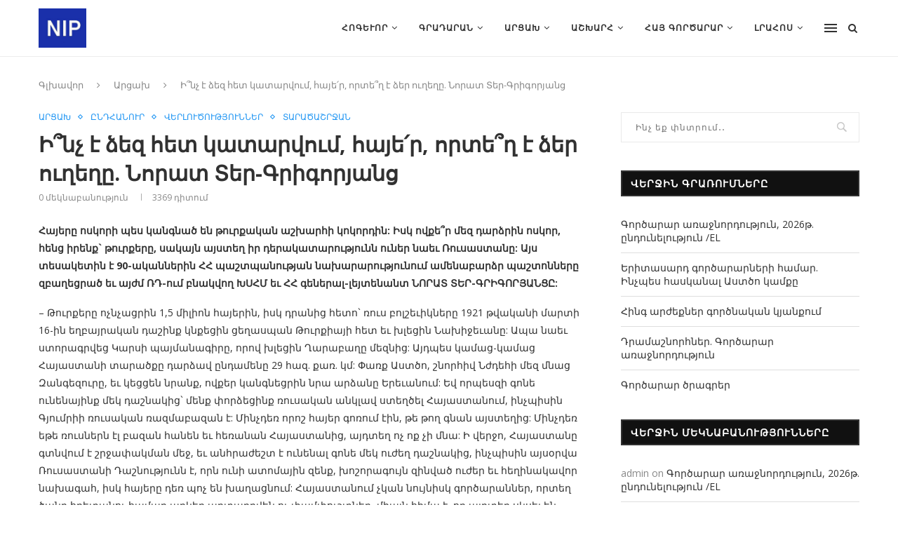

--- FILE ---
content_type: text/html; charset=UTF-8
request_url: http://nip.am/%D5%AB%D5%9E%D5%B6%D5%B9-%D5%A7-%D5%B1%D5%A5%D5%A6-%D5%B0%D5%A5%D5%BF-%D5%AF%D5%A1%D5%BF%D5%A1%D6%80%D5%BE%D5%B8%D6%82%D5%B4-%D5%B0%D5%A1%D5%B5%D5%A5%D5%9B%D6%80-%D5%B8%D6%80%D5%BF%D5%A5%D5%9E%D5%B2/
body_size: 172681
content:
<!DOCTYPE html>
<html lang="en-US" prefix="og: http://ogp.me/ns# fb: http://ogp.me/ns/fb#">
<head>
	<meta charset="UTF-8">
	<meta http-equiv="X-UA-Compatible" content="IE=edge">
	<meta name="viewport" content="width=device-width, initial-scale=1">
	<link rel="profile" href="http://gmpg.org/xfn/11" />
		<link rel="alternate" type="application/rss+xml" title="NIP RSS Feed" href="http://nip.am/feed/" />
	<link rel="alternate" type="application/atom+xml" title="NIP Atom Feed" href="http://nip.am/feed/atom/" />
	<link rel="pingback" href="http://nip.am/xmlrpc.php" />
	<!--[if lt IE 9]>
	<script src="http://nip.am/wp-content/themes/soledad/js/html5.js"></script>
	<![endif]-->
	<meta name='robots' content='index, follow, max-image-preview:large, max-snippet:-1, max-video-preview:-1' />

	<!-- This site is optimized with the Yoast SEO plugin v18.1 - https://yoast.com/wordpress/plugins/seo/ -->
	<title>Ի՞նչ է ձեզ հետ կատարվում, հայե՛ր, որտե՞ղ է ձեր ուղեղը. Նորատ Տեր-Գրիգորյանց - NIP</title>
	<link rel="canonical" href="http://nip.am/ի՞նչ-է-ձեզ-հետ-կատարվում-հայե՛ր-որտե՞ղ/" />
	<meta property="og:locale" content="en_US" />
	<meta property="og:type" content="article" />
	<meta property="og:title" content="Ի՞նչ է ձեզ հետ կատարվում, հայե՛ր, որտե՞ղ է ձեր ուղեղը. Նորատ Տեր-Գրիգորյանց - NIP" />
	<meta property="og:description" content="Հայերը ոսկորի պես կանգնած են թուրքական աշխարհի կոկորդին: Իսկ ովքե՞ր մեզ դարձրին ոսկոր, հենց&hellip;" />
	<meta property="og:url" content="http://nip.am/ի՞նչ-է-ձեզ-հետ-կատարվում-հայե՛ր-որտե՞ղ/" />
	<meta property="og:site_name" content="NIP" />
	<meta property="article:published_time" content="2021-03-23T07:09:10+00:00" />
	<meta property="article:modified_time" content="2021-03-23T07:09:40+00:00" />
	<meta property="og:image" content="http://nip.am/wp-content/uploads/2021/03/Norat-Ter-Grigoryanc-580x460-1.jpg" />
	<meta property="og:image:width" content="580" />
	<meta property="og:image:height" content="460" />
	<meta property="og:image:type" content="image/jpeg" />
	<meta name="twitter:card" content="summary_large_image" />
	<meta name="twitter:label1" content="Written by" />
	<meta name="twitter:data1" content="admin" />
	<script type="application/ld+json" class="yoast-schema-graph">{"@context":"https://schema.org","@graph":[{"@type":"WebSite","@id":"http://nip.am/#website","url":"http://nip.am/","name":"NIP","description":"","potentialAction":[{"@type":"SearchAction","target":{"@type":"EntryPoint","urlTemplate":"http://nip.am/?s={search_term_string}"},"query-input":"required name=search_term_string"}],"inLanguage":"en-US"},{"@type":"ImageObject","@id":"http://nip.am/%d5%ab%d5%9e%d5%b6%d5%b9-%d5%a7-%d5%b1%d5%a5%d5%a6-%d5%b0%d5%a5%d5%bf-%d5%af%d5%a1%d5%bf%d5%a1%d6%80%d5%be%d5%b8%d6%82%d5%b4-%d5%b0%d5%a1%d5%b5%d5%a5%d5%9b%d6%80-%d5%b8%d6%80%d5%bf%d5%a5%d5%9e%d5%b2/#primaryimage","inLanguage":"en-US","url":"http://nip.am/wp-content/uploads/2021/03/Norat-Ter-Grigoryanc-580x460-1.jpg","contentUrl":"http://nip.am/wp-content/uploads/2021/03/Norat-Ter-Grigoryanc-580x460-1.jpg","width":580,"height":460},{"@type":"WebPage","@id":"http://nip.am/%d5%ab%d5%9e%d5%b6%d5%b9-%d5%a7-%d5%b1%d5%a5%d5%a6-%d5%b0%d5%a5%d5%bf-%d5%af%d5%a1%d5%bf%d5%a1%d6%80%d5%be%d5%b8%d6%82%d5%b4-%d5%b0%d5%a1%d5%b5%d5%a5%d5%9b%d6%80-%d5%b8%d6%80%d5%bf%d5%a5%d5%9e%d5%b2/#webpage","url":"http://nip.am/%d5%ab%d5%9e%d5%b6%d5%b9-%d5%a7-%d5%b1%d5%a5%d5%a6-%d5%b0%d5%a5%d5%bf-%d5%af%d5%a1%d5%bf%d5%a1%d6%80%d5%be%d5%b8%d6%82%d5%b4-%d5%b0%d5%a1%d5%b5%d5%a5%d5%9b%d6%80-%d5%b8%d6%80%d5%bf%d5%a5%d5%9e%d5%b2/","name":"Ի՞նչ է ձեզ հետ կատարվում, հայե՛ր, որտե՞ղ է ձեր ուղեղը. Նորատ Տեր-Գրիգորյանց - NIP","isPartOf":{"@id":"http://nip.am/#website"},"primaryImageOfPage":{"@id":"http://nip.am/%d5%ab%d5%9e%d5%b6%d5%b9-%d5%a7-%d5%b1%d5%a5%d5%a6-%d5%b0%d5%a5%d5%bf-%d5%af%d5%a1%d5%bf%d5%a1%d6%80%d5%be%d5%b8%d6%82%d5%b4-%d5%b0%d5%a1%d5%b5%d5%a5%d5%9b%d6%80-%d5%b8%d6%80%d5%bf%d5%a5%d5%9e%d5%b2/#primaryimage"},"datePublished":"2021-03-23T07:09:10+00:00","dateModified":"2021-03-23T07:09:40+00:00","author":{"@id":"http://nip.am/#/schema/person/b653d44ae5b7542c986dc53ce37b77ca"},"breadcrumb":{"@id":"http://nip.am/%d5%ab%d5%9e%d5%b6%d5%b9-%d5%a7-%d5%b1%d5%a5%d5%a6-%d5%b0%d5%a5%d5%bf-%d5%af%d5%a1%d5%bf%d5%a1%d6%80%d5%be%d5%b8%d6%82%d5%b4-%d5%b0%d5%a1%d5%b5%d5%a5%d5%9b%d6%80-%d5%b8%d6%80%d5%bf%d5%a5%d5%9e%d5%b2/#breadcrumb"},"inLanguage":"en-US","potentialAction":[{"@type":"ReadAction","target":["http://nip.am/%d5%ab%d5%9e%d5%b6%d5%b9-%d5%a7-%d5%b1%d5%a5%d5%a6-%d5%b0%d5%a5%d5%bf-%d5%af%d5%a1%d5%bf%d5%a1%d6%80%d5%be%d5%b8%d6%82%d5%b4-%d5%b0%d5%a1%d5%b5%d5%a5%d5%9b%d6%80-%d5%b8%d6%80%d5%bf%d5%a5%d5%9e%d5%b2/"]}]},{"@type":"BreadcrumbList","@id":"http://nip.am/%d5%ab%d5%9e%d5%b6%d5%b9-%d5%a7-%d5%b1%d5%a5%d5%a6-%d5%b0%d5%a5%d5%bf-%d5%af%d5%a1%d5%bf%d5%a1%d6%80%d5%be%d5%b8%d6%82%d5%b4-%d5%b0%d5%a1%d5%b5%d5%a5%d5%9b%d6%80-%d5%b8%d6%80%d5%bf%d5%a5%d5%9e%d5%b2/#breadcrumb","itemListElement":[{"@type":"ListItem","position":1,"name":"Home","item":"http://nip.am/"},{"@type":"ListItem","position":2,"name":"Ի՞նչ է ձեզ հետ կատարվում, հայե՛ր, որտե՞ղ է ձեր ուղեղը. Նորատ Տեր-Գրիգորյանց"}]},{"@type":"Person","@id":"http://nip.am/#/schema/person/b653d44ae5b7542c986dc53ce37b77ca","name":"admin","image":{"@type":"ImageObject","@id":"http://nip.am/#personlogo","inLanguage":"en-US","url":"http://0.gravatar.com/avatar/0ba02e56dde69cb292fb23a28a07ab7c?s=96&d=mm&r=g","contentUrl":"http://0.gravatar.com/avatar/0ba02e56dde69cb292fb23a28a07ab7c?s=96&d=mm&r=g","caption":"admin"},"url":"http://nip.am/author/admin/"}]}</script>
	<!-- / Yoast SEO plugin. -->


<link rel='dns-prefetch' href='//www.googletagmanager.com' />
<link rel='dns-prefetch' href='//fonts.googleapis.com' />
<link rel='dns-prefetch' href='//s.w.org' />
<link rel="alternate" type="application/rss+xml" title="NIP &raquo; Feed" href="http://nip.am/feed/" />
<link rel="alternate" type="application/rss+xml" title="NIP &raquo; Comments Feed" href="http://nip.am/comments/feed/" />
<link rel="alternate" type="application/rss+xml" title="NIP &raquo; Ի՞նչ է ձեզ հետ կատարվում, հայե՛ր, որտե՞ղ է ձեր ուղեղը. Նորատ Տեր-Գրիգորյանց Comments Feed" href="http://nip.am/%d5%ab%d5%9e%d5%b6%d5%b9-%d5%a7-%d5%b1%d5%a5%d5%a6-%d5%b0%d5%a5%d5%bf-%d5%af%d5%a1%d5%bf%d5%a1%d6%80%d5%be%d5%b8%d6%82%d5%b4-%d5%b0%d5%a1%d5%b5%d5%a5%d5%9b%d6%80-%d5%b8%d6%80%d5%bf%d5%a5%d5%9e%d5%b2/feed/" />
<script type="text/javascript">
window._wpemojiSettings = {"baseUrl":"https:\/\/s.w.org\/images\/core\/emoji\/13.1.0\/72x72\/","ext":".png","svgUrl":"https:\/\/s.w.org\/images\/core\/emoji\/13.1.0\/svg\/","svgExt":".svg","source":{"concatemoji":"http:\/\/nip.am\/wp-includes\/js\/wp-emoji-release.min.js?ver=5.9.12"}};
/*! This file is auto-generated */
!function(e,a,t){var n,r,o,i=a.createElement("canvas"),p=i.getContext&&i.getContext("2d");function s(e,t){var a=String.fromCharCode;p.clearRect(0,0,i.width,i.height),p.fillText(a.apply(this,e),0,0);e=i.toDataURL();return p.clearRect(0,0,i.width,i.height),p.fillText(a.apply(this,t),0,0),e===i.toDataURL()}function c(e){var t=a.createElement("script");t.src=e,t.defer=t.type="text/javascript",a.getElementsByTagName("head")[0].appendChild(t)}for(o=Array("flag","emoji"),t.supports={everything:!0,everythingExceptFlag:!0},r=0;r<o.length;r++)t.supports[o[r]]=function(e){if(!p||!p.fillText)return!1;switch(p.textBaseline="top",p.font="600 32px Arial",e){case"flag":return s([127987,65039,8205,9895,65039],[127987,65039,8203,9895,65039])?!1:!s([55356,56826,55356,56819],[55356,56826,8203,55356,56819])&&!s([55356,57332,56128,56423,56128,56418,56128,56421,56128,56430,56128,56423,56128,56447],[55356,57332,8203,56128,56423,8203,56128,56418,8203,56128,56421,8203,56128,56430,8203,56128,56423,8203,56128,56447]);case"emoji":return!s([10084,65039,8205,55357,56613],[10084,65039,8203,55357,56613])}return!1}(o[r]),t.supports.everything=t.supports.everything&&t.supports[o[r]],"flag"!==o[r]&&(t.supports.everythingExceptFlag=t.supports.everythingExceptFlag&&t.supports[o[r]]);t.supports.everythingExceptFlag=t.supports.everythingExceptFlag&&!t.supports.flag,t.DOMReady=!1,t.readyCallback=function(){t.DOMReady=!0},t.supports.everything||(n=function(){t.readyCallback()},a.addEventListener?(a.addEventListener("DOMContentLoaded",n,!1),e.addEventListener("load",n,!1)):(e.attachEvent("onload",n),a.attachEvent("onreadystatechange",function(){"complete"===a.readyState&&t.readyCallback()})),(n=t.source||{}).concatemoji?c(n.concatemoji):n.wpemoji&&n.twemoji&&(c(n.twemoji),c(n.wpemoji)))}(window,document,window._wpemojiSettings);
</script>
<style type="text/css">
img.wp-smiley,
img.emoji {
	display: inline !important;
	border: none !important;
	box-shadow: none !important;
	height: 1em !important;
	width: 1em !important;
	margin: 0 0.07em !important;
	vertical-align: -0.1em !important;
	background: none !important;
	padding: 0 !important;
}
</style>
	<style id='global-styles-inline-css' type='text/css'>
body{--wp--preset--color--black: #000000;--wp--preset--color--cyan-bluish-gray: #abb8c3;--wp--preset--color--white: #ffffff;--wp--preset--color--pale-pink: #f78da7;--wp--preset--color--vivid-red: #cf2e2e;--wp--preset--color--luminous-vivid-orange: #ff6900;--wp--preset--color--luminous-vivid-amber: #fcb900;--wp--preset--color--light-green-cyan: #7bdcb5;--wp--preset--color--vivid-green-cyan: #00d084;--wp--preset--color--pale-cyan-blue: #8ed1fc;--wp--preset--color--vivid-cyan-blue: #0693e3;--wp--preset--color--vivid-purple: #9b51e0;--wp--preset--gradient--vivid-cyan-blue-to-vivid-purple: linear-gradient(135deg,rgba(6,147,227,1) 0%,rgb(155,81,224) 100%);--wp--preset--gradient--light-green-cyan-to-vivid-green-cyan: linear-gradient(135deg,rgb(122,220,180) 0%,rgb(0,208,130) 100%);--wp--preset--gradient--luminous-vivid-amber-to-luminous-vivid-orange: linear-gradient(135deg,rgba(252,185,0,1) 0%,rgba(255,105,0,1) 100%);--wp--preset--gradient--luminous-vivid-orange-to-vivid-red: linear-gradient(135deg,rgba(255,105,0,1) 0%,rgb(207,46,46) 100%);--wp--preset--gradient--very-light-gray-to-cyan-bluish-gray: linear-gradient(135deg,rgb(238,238,238) 0%,rgb(169,184,195) 100%);--wp--preset--gradient--cool-to-warm-spectrum: linear-gradient(135deg,rgb(74,234,220) 0%,rgb(151,120,209) 20%,rgb(207,42,186) 40%,rgb(238,44,130) 60%,rgb(251,105,98) 80%,rgb(254,248,76) 100%);--wp--preset--gradient--blush-light-purple: linear-gradient(135deg,rgb(255,206,236) 0%,rgb(152,150,240) 100%);--wp--preset--gradient--blush-bordeaux: linear-gradient(135deg,rgb(254,205,165) 0%,rgb(254,45,45) 50%,rgb(107,0,62) 100%);--wp--preset--gradient--luminous-dusk: linear-gradient(135deg,rgb(255,203,112) 0%,rgb(199,81,192) 50%,rgb(65,88,208) 100%);--wp--preset--gradient--pale-ocean: linear-gradient(135deg,rgb(255,245,203) 0%,rgb(182,227,212) 50%,rgb(51,167,181) 100%);--wp--preset--gradient--electric-grass: linear-gradient(135deg,rgb(202,248,128) 0%,rgb(113,206,126) 100%);--wp--preset--gradient--midnight: linear-gradient(135deg,rgb(2,3,129) 0%,rgb(40,116,252) 100%);--wp--preset--duotone--dark-grayscale: url('#wp-duotone-dark-grayscale');--wp--preset--duotone--grayscale: url('#wp-duotone-grayscale');--wp--preset--duotone--purple-yellow: url('#wp-duotone-purple-yellow');--wp--preset--duotone--blue-red: url('#wp-duotone-blue-red');--wp--preset--duotone--midnight: url('#wp-duotone-midnight');--wp--preset--duotone--magenta-yellow: url('#wp-duotone-magenta-yellow');--wp--preset--duotone--purple-green: url('#wp-duotone-purple-green');--wp--preset--duotone--blue-orange: url('#wp-duotone-blue-orange');--wp--preset--font-size--small: 12px;--wp--preset--font-size--medium: 20px;--wp--preset--font-size--large: 32px;--wp--preset--font-size--x-large: 42px;--wp--preset--font-size--normal: 14px;--wp--preset--font-size--huge: 42px;}.has-black-color{color: var(--wp--preset--color--black) !important;}.has-cyan-bluish-gray-color{color: var(--wp--preset--color--cyan-bluish-gray) !important;}.has-white-color{color: var(--wp--preset--color--white) !important;}.has-pale-pink-color{color: var(--wp--preset--color--pale-pink) !important;}.has-vivid-red-color{color: var(--wp--preset--color--vivid-red) !important;}.has-luminous-vivid-orange-color{color: var(--wp--preset--color--luminous-vivid-orange) !important;}.has-luminous-vivid-amber-color{color: var(--wp--preset--color--luminous-vivid-amber) !important;}.has-light-green-cyan-color{color: var(--wp--preset--color--light-green-cyan) !important;}.has-vivid-green-cyan-color{color: var(--wp--preset--color--vivid-green-cyan) !important;}.has-pale-cyan-blue-color{color: var(--wp--preset--color--pale-cyan-blue) !important;}.has-vivid-cyan-blue-color{color: var(--wp--preset--color--vivid-cyan-blue) !important;}.has-vivid-purple-color{color: var(--wp--preset--color--vivid-purple) !important;}.has-black-background-color{background-color: var(--wp--preset--color--black) !important;}.has-cyan-bluish-gray-background-color{background-color: var(--wp--preset--color--cyan-bluish-gray) !important;}.has-white-background-color{background-color: var(--wp--preset--color--white) !important;}.has-pale-pink-background-color{background-color: var(--wp--preset--color--pale-pink) !important;}.has-vivid-red-background-color{background-color: var(--wp--preset--color--vivid-red) !important;}.has-luminous-vivid-orange-background-color{background-color: var(--wp--preset--color--luminous-vivid-orange) !important;}.has-luminous-vivid-amber-background-color{background-color: var(--wp--preset--color--luminous-vivid-amber) !important;}.has-light-green-cyan-background-color{background-color: var(--wp--preset--color--light-green-cyan) !important;}.has-vivid-green-cyan-background-color{background-color: var(--wp--preset--color--vivid-green-cyan) !important;}.has-pale-cyan-blue-background-color{background-color: var(--wp--preset--color--pale-cyan-blue) !important;}.has-vivid-cyan-blue-background-color{background-color: var(--wp--preset--color--vivid-cyan-blue) !important;}.has-vivid-purple-background-color{background-color: var(--wp--preset--color--vivid-purple) !important;}.has-black-border-color{border-color: var(--wp--preset--color--black) !important;}.has-cyan-bluish-gray-border-color{border-color: var(--wp--preset--color--cyan-bluish-gray) !important;}.has-white-border-color{border-color: var(--wp--preset--color--white) !important;}.has-pale-pink-border-color{border-color: var(--wp--preset--color--pale-pink) !important;}.has-vivid-red-border-color{border-color: var(--wp--preset--color--vivid-red) !important;}.has-luminous-vivid-orange-border-color{border-color: var(--wp--preset--color--luminous-vivid-orange) !important;}.has-luminous-vivid-amber-border-color{border-color: var(--wp--preset--color--luminous-vivid-amber) !important;}.has-light-green-cyan-border-color{border-color: var(--wp--preset--color--light-green-cyan) !important;}.has-vivid-green-cyan-border-color{border-color: var(--wp--preset--color--vivid-green-cyan) !important;}.has-pale-cyan-blue-border-color{border-color: var(--wp--preset--color--pale-cyan-blue) !important;}.has-vivid-cyan-blue-border-color{border-color: var(--wp--preset--color--vivid-cyan-blue) !important;}.has-vivid-purple-border-color{border-color: var(--wp--preset--color--vivid-purple) !important;}.has-vivid-cyan-blue-to-vivid-purple-gradient-background{background: var(--wp--preset--gradient--vivid-cyan-blue-to-vivid-purple) !important;}.has-light-green-cyan-to-vivid-green-cyan-gradient-background{background: var(--wp--preset--gradient--light-green-cyan-to-vivid-green-cyan) !important;}.has-luminous-vivid-amber-to-luminous-vivid-orange-gradient-background{background: var(--wp--preset--gradient--luminous-vivid-amber-to-luminous-vivid-orange) !important;}.has-luminous-vivid-orange-to-vivid-red-gradient-background{background: var(--wp--preset--gradient--luminous-vivid-orange-to-vivid-red) !important;}.has-very-light-gray-to-cyan-bluish-gray-gradient-background{background: var(--wp--preset--gradient--very-light-gray-to-cyan-bluish-gray) !important;}.has-cool-to-warm-spectrum-gradient-background{background: var(--wp--preset--gradient--cool-to-warm-spectrum) !important;}.has-blush-light-purple-gradient-background{background: var(--wp--preset--gradient--blush-light-purple) !important;}.has-blush-bordeaux-gradient-background{background: var(--wp--preset--gradient--blush-bordeaux) !important;}.has-luminous-dusk-gradient-background{background: var(--wp--preset--gradient--luminous-dusk) !important;}.has-pale-ocean-gradient-background{background: var(--wp--preset--gradient--pale-ocean) !important;}.has-electric-grass-gradient-background{background: var(--wp--preset--gradient--electric-grass) !important;}.has-midnight-gradient-background{background: var(--wp--preset--gradient--midnight) !important;}.has-small-font-size{font-size: var(--wp--preset--font-size--small) !important;}.has-medium-font-size{font-size: var(--wp--preset--font-size--medium) !important;}.has-large-font-size{font-size: var(--wp--preset--font-size--large) !important;}.has-x-large-font-size{font-size: var(--wp--preset--font-size--x-large) !important;}
</style>
<link rel='stylesheet' id='contact-form-7-css'  href='http://nip.am/wp-content/plugins/contact-form-7/includes/css/styles.css?ver=5.5.4' type='text/css' media='all' />
<link rel='stylesheet' id='download-attachments-frontend-css'  href='http://nip.am/wp-content/plugins/download-attachments/css/frontend.css?ver=5.9.12' type='text/css' media='all' />
<link rel='stylesheet' id='penci-fonts-css'  href='//fonts.googleapis.com/css?family=PT+Serif%3A300%2C300italic%2C400%2C400italic%2C500%2C500italic%2C700%2C700italic%2C800%2C800italic%7CPlayfair+Display+SC%3A300%2C300italic%2C400%2C400italic%2C500%2C500italic%2C700%2C700italic%2C800%2C800italic%7CMontserrat%3A300%2C300italic%2C400%2C400italic%2C500%2C500italic%2C700%2C700italic%2C800%2C800italic%7COpen+Sans%3A300%2C300italic%2C400%2C400italic%2C500%2C500italic%2C700%2C700italic%2C800%2C800italic%26subset%3Dlatin%2Ccyrillic%2Ccyrillic-ext%2Cgreek%2Cgreek-ext%2Clatin-ext&#038;ver=1.0' type='text/css' media='all' />
<link rel='stylesheet' id='penci_style-css'  href='http://nip.am/wp-content/themes/soledad/style.css?ver=7.2.3' type='text/css' media='all' />
<link rel='stylesheet' id='mimetypes-link-icons-css'  href='http://nip.am/wp-content/plugins/mimetypes-link-icons/css/style.php?cssvars=[base64]%3D&#038;ver=3.0' type='text/css' media='all' />
<script type='text/javascript' src='http://nip.am/wp-includes/js/jquery/jquery.min.js?ver=3.6.0' id='jquery-core-js'></script>
<script type='text/javascript' src='http://nip.am/wp-includes/js/jquery/jquery-migrate.min.js?ver=3.3.2' id='jquery-migrate-js'></script>

<!-- Google Analytics snippet added by Site Kit -->
<script type='text/javascript' src='https://www.googletagmanager.com/gtag/js?id=UA-219530908-1' id='google_gtagjs-js' async></script>
<script type='text/javascript' id='google_gtagjs-js-after'>
window.dataLayer = window.dataLayer || [];function gtag(){dataLayer.push(arguments);}
gtag('set', 'linker', {"domains":["nip.am"]} );
gtag("js", new Date());
gtag("set", "developer_id.dZTNiMT", true);
gtag("config", "UA-219530908-1", {"anonymize_ip":true});
gtag("config", "G-422VY9T8FS");
</script>

<!-- End Google Analytics snippet added by Site Kit -->
<link rel="https://api.w.org/" href="http://nip.am/wp-json/" /><link rel="alternate" type="application/json" href="http://nip.am/wp-json/wp/v2/posts/3957" /><link rel="EditURI" type="application/rsd+xml" title="RSD" href="http://nip.am/xmlrpc.php?rsd" />
<link rel="wlwmanifest" type="application/wlwmanifest+xml" href="http://nip.am/wp-includes/wlwmanifest.xml" /> 
<meta name="generator" content="WordPress 5.9.12" />
<link rel='shortlink' href='http://nip.am/?p=3957' />
<link rel="alternate" type="application/json+oembed" href="http://nip.am/wp-json/oembed/1.0/embed?url=http%3A%2F%2Fnip.am%2F%25d5%25ab%25d5%259e%25d5%25b6%25d5%25b9-%25d5%25a7-%25d5%25b1%25d5%25a5%25d5%25a6-%25d5%25b0%25d5%25a5%25d5%25bf-%25d5%25af%25d5%25a1%25d5%25bf%25d5%25a1%25d6%2580%25d5%25be%25d5%25b8%25d6%2582%25d5%25b4-%25d5%25b0%25d5%25a1%25d5%25b5%25d5%25a5%25d5%259b%25d6%2580-%25d5%25b8%25d6%2580%25d5%25bf%25d5%25a5%25d5%259e%25d5%25b2%2F" />
<link rel="alternate" type="text/xml+oembed" href="http://nip.am/wp-json/oembed/1.0/embed?url=http%3A%2F%2Fnip.am%2F%25d5%25ab%25d5%259e%25d5%25b6%25d5%25b9-%25d5%25a7-%25d5%25b1%25d5%25a5%25d5%25a6-%25d5%25b0%25d5%25a5%25d5%25bf-%25d5%25af%25d5%25a1%25d5%25bf%25d5%25a1%25d6%2580%25d5%25be%25d5%25b8%25d6%2582%25d5%25b4-%25d5%25b0%25d5%25a1%25d5%25b5%25d5%25a5%25d5%259b%25d6%2580-%25d5%25b8%25d6%2580%25d5%25bf%25d5%25a5%25d5%259e%25d5%25b2%2F&#038;format=xml" />
<meta name="generator" content="Site Kit by Google 1.50.0" /><style type="text/css">		h1, h2, h3, h4, h5, h6, h2.penci-heading-video, #navigation .menu li a, .penci-photo-2-effect figcaption h2, .headline-title, a.penci-topbar-post-title, #sidebar-nav .menu li a, .penci-slider .pencislider-container .pencislider-content .pencislider-title, .penci-slider
		.pencislider-container .pencislider-content .pencislider-button,
		.author-quote span, .penci-more-link a.more-link, .penci-post-share-box .dt-share, .post-share a .dt-share, .author-content h5, .post-pagination h5, .post-box-title, .penci-countdown .countdown-amount, .penci-countdown .countdown-period, .penci-pagination a, .penci-pagination .disable-url, ul.footer-socials li a span,
		.penci-button,.widget input[type="submit"],.penci-user-logged-in .penci-user-action-links a, .widget button[type="submit"], .penci-sidebar-content .widget-title, #respond h3.comment-reply-title span, .widget-social.show-text a span, .footer-widget-wrapper .widget .widget-title,.penci-user-logged-in .penci-user-action-links a,
		.container.penci-breadcrumb span, .container.penci-breadcrumb span a, .penci-container-inside.penci-breadcrumb span, .penci-container-inside.penci-breadcrumb span a, .container.penci-breadcrumb span, .container.penci-breadcrumb span a, .error-404 .go-back-home a, .post-entry .penci-portfolio-filter ul li a, .penci-portfolio-filter ul li a, .portfolio-overlay-content .portfolio-short .portfolio-title a, .home-featured-cat-content .magcat-detail h3 a, .post-entry blockquote cite,
		.post-entry blockquote .author, .tags-share-box.hide-tags.page-share .share-title, .widget ul.side-newsfeed li .side-item .side-item-text h4 a, .thecomment .comment-text span.author, .thecomment .comment-text span.author a, .post-comments span.reply a, #respond h3, #respond label, .wpcf7 label, #respond #submit,
		div.wpforms-container .wpforms-form.wpforms-form .wpforms-field-label,div.wpforms-container .wpforms-form.wpforms-form input[type=submit], div.wpforms-container .wpforms-form.wpforms-form button[type=submit], div.wpforms-container .wpforms-form.wpforms-form .wpforms-page-button,
		.wpcf7 input[type="submit"], .widget_wysija input[type="submit"], .archive-box span,
		.archive-box h1, .gallery .gallery-caption, .contact-form input[type=submit], ul.penci-topbar-menu > li a, div.penci-topbar-menu > ul > li a, .featured-style-29 .penci-featured-slider-button a, .pencislider-container .pencislider-content .pencislider-title, .pencislider-container
		.pencislider-content .pencislider-button, ul.homepage-featured-boxes .penci-fea-in.boxes-style-3 h4 span span, .pencislider-container .pencislider-content .pencislider-button, .woocommerce div.product .woocommerce-tabs .panel #respond .comment-reply-title, .penci-recipe-index-wrap .penci-index-more-link a, .penci-menu-hbg .menu li a, #sidebar-nav .menu li a, .penci-readmore-btn.penci-btn-make-button a,
		.bos_searchbox_widget_class #flexi_searchbox h1, .bos_searchbox_widget_class #flexi_searchbox h2, .bos_searchbox_widget_class #flexi_searchbox h3, .bos_searchbox_widget_class #flexi_searchbox h4,
		.bos_searchbox_widget_class #flexi_searchbox #b_searchboxInc .b_submitButton_wrapper .b_submitButton:hover, .bos_searchbox_widget_class #flexi_searchbox #b_searchboxInc .b_submitButton_wrapper .b_submitButton,
		.penci-featured-cat-seemore.penci-btn-make-button a, .penci-menu-hbg-inner .penci-hbg_sitetitle { font-family: 'Open Sans', sans-serif; font-weight: normal; }
		.featured-style-29 .penci-featured-slider-button a, #bbpress-forums #bbp-search-form .button{ font-weight: bold; }
					body, textarea, #respond textarea, .widget input[type="text"], .widget input[type="email"], .widget input[type="date"], .widget input[type="number"], .wpcf7 textarea, .mc4wp-form input, #respond input,
		div.wpforms-container .wpforms-form.wpforms-form input[type=date], div.wpforms-container .wpforms-form.wpforms-form input[type=datetime], div.wpforms-container .wpforms-form.wpforms-form input[type=datetime-local], div.wpforms-container .wpforms-form.wpforms-form input[type=email], div.wpforms-container .wpforms-form.wpforms-form input[type=month], div.wpforms-container .wpforms-form.wpforms-form input[type=number], div.wpforms-container .wpforms-form.wpforms-form input[type=password], div.wpforms-container .wpforms-form.wpforms-form input[type=range], div.wpforms-container .wpforms-form.wpforms-form input[type=search], div.wpforms-container .wpforms-form.wpforms-form input[type=tel], div.wpforms-container .wpforms-form.wpforms-form input[type=text], div.wpforms-container .wpforms-form.wpforms-form input[type=time], div.wpforms-container .wpforms-form.wpforms-form input[type=url], div.wpforms-container .wpforms-form.wpforms-form input[type=week], div.wpforms-container .wpforms-form.wpforms-form select, div.wpforms-container .wpforms-form.wpforms-form textarea,
		.wpcf7 input, #searchform input.search-input, ul.homepage-featured-boxes .penci-fea-in
		h4, .widget.widget_categories ul li span.category-item-count, .about-widget .about-me-heading, .widget ul.side-newsfeed li .side-item .side-item-text .side-item-meta { font-family: 'Open Sans', sans-serif; }
		p { line-height: 1.8; }
						#navigation .menu li a, .penci-menu-hbg .menu li a, #sidebar-nav .menu li a { font-family: 'Open Sans', sans-serif; font-weight: normal; }
		.penci-hide-tagupdated{ display: none !important; }
			.header-slogan .header-slogan-text { font-style:normal; }
							h1, h2, h3, h4, h5, h6, #sidebar-nav .menu li a, #navigation .menu li a, a.penci-topbar-post-title, .penci-slider .pencislider-container .pencislider-content .pencislider-title, .penci-slider .pencislider-container .pencislider-content .pencislider-button,
		.headline-title, .author-quote span, .penci-more-link a.more-link, .author-content h5, .post-pagination h5, .post-box-title, .penci-countdown .countdown-amount, .penci-countdown .countdown-period, .penci-pagination a, .penci-pagination .disable-url, ul.footer-socials li a span,
		.penci-sidebar-content .widget-title, #respond h3.comment-reply-title span, .widget-social.show-text a span, .footer-widget-wrapper .widget .widget-title, .error-404 .go-back-home a, .home-featured-cat-content .magcat-detail h3 a, .post-entry blockquote cite, .pencislider-container .pencislider-content .pencislider-title, .pencislider-container
		.pencislider-content .pencislider-button, .post-entry blockquote .author, .tags-share-box.hide-tags.page-share .share-title, .widget ul.side-newsfeed li .side-item .side-item-text h4 a, .thecomment .comment-text span.author, .thecomment .comment-text span.author a, #respond h3, #respond label, .wpcf7 label,
		div.wpforms-container .wpforms-form.wpforms-form .wpforms-field-label,div.wpforms-container .wpforms-form.wpforms-form input[type=submit], div.wpforms-container .wpforms-form.wpforms-form button[type=submit], div.wpforms-container .wpforms-form.wpforms-form .wpforms-page-button,
		#respond #submit, .wpcf7 input[type="submit"], .widget_wysija input[type="submit"], .archive-box span,
		.archive-box h1, .gallery .gallery-caption, .widget input[type="submit"],.penci-button, .widget button[type="submit"], .contact-form input[type=submit], ul.penci-topbar-menu > li a, div.penci-topbar-menu > ul > li a, .penci-recipe-index-wrap .penci-index-more-link a, #bbpress-forums #bbp-search-form .button, .penci-menu-hbg .menu li a, #sidebar-nav .menu li a, .penci-readmore-btn.penci-btn-make-button a, .penci-featured-cat-seemore.penci-btn-make-button a, .penci-menu-hbg-inner .penci-hbg_sitetitle { font-weight: 700; }
						.featured-area .penci-image-holder, .featured-area .penci-slider4-overlay, .featured-area .penci-slide-overlay .overlay-link, .featured-style-29 .featured-slider-overlay, .penci-slider38-overlay{ border-radius: ; -webkit-border-radius: ; }
		.penci-featured-content-right:before{ border-top-right-radius: ; border-bottom-right-radius: ; }
		.penci-flat-overlay .penci-slide-overlay .penci-mag-featured-content:before{ border-bottom-left-radius: ; border-bottom-right-radius: ; }
				.container-single .post-image{ border-radius: ; -webkit-border-radius: ; }
				.penci-mega-thumbnail .penci-image-holder{ border-radius: ; -webkit-border-radius: ; }
				#navigation .menu li a, .penci-menu-hbg .menu li a, #sidebar-nav .menu li a { font-weight: 700; }
					body.penci-body-boxed { background-image: url(http://soledad.pencidesign.com/soledad-magazine/wp-content/uploads/sites/7/2017/06/notebook.png); }
				body.penci-body-boxed { background-repeat:repeat; }
				body.penci-body-boxed { background-attachment:fixed; }
				body.penci-body-boxed { background-size:auto; }
				#header .inner-header .container { padding:30px 0; }
	
			#logo a { max-width:240px; }
		@media only screen and (max-width: 960px) and (min-width: 768px){ #logo img{ max-width: 100%; } }
									
			.penci-menuhbg-toggle:hover .lines-button:after, .penci-menuhbg-toggle:hover .penci-lines:before, .penci-menuhbg-toggle:hover .penci-lines:after,.tags-share-box.tags-share-box-s2 .post-share-plike{ background: #2196f3; }
		a, .post-entry .penci-portfolio-filter ul li a:hover, .penci-portfolio-filter ul li a:hover, .penci-portfolio-filter ul li.active a, .post-entry .penci-portfolio-filter ul li.active a, .penci-countdown .countdown-amount, .archive-box h1, .post-entry a, .container.penci-breadcrumb span a:hover, .post-entry blockquote:before, .post-entry blockquote cite, .post-entry blockquote .author, .wpb_text_column blockquote:before, .wpb_text_column blockquote cite, .wpb_text_column blockquote .author, .penci-pagination a:hover, ul.penci-topbar-menu > li a:hover, div.penci-topbar-menu > ul > li a:hover, .penci-recipe-heading a.penci-recipe-print, .main-nav-social a:hover, .widget-social .remove-circle a:hover i, .penci-recipe-index .cat > a.penci-cat-name, #bbpress-forums li.bbp-body ul.forum li.bbp-forum-info a:hover, #bbpress-forums li.bbp-body ul.topic li.bbp-topic-title a:hover, #bbpress-forums li.bbp-body ul.forum li.bbp-forum-info .bbp-forum-content a, #bbpress-forums li.bbp-body ul.topic p.bbp-topic-meta a, #bbpress-forums .bbp-breadcrumb a:hover, #bbpress-forums .bbp-forum-freshness a:hover, #bbpress-forums .bbp-topic-freshness a:hover, #buddypress ul.item-list li div.item-title a, #buddypress ul.item-list li h4 a, #buddypress .activity-header a:first-child, #buddypress .comment-meta a:first-child, #buddypress .acomment-meta a:first-child, div.bbp-template-notice a:hover, .penci-menu-hbg .menu li a .indicator:hover, .penci-menu-hbg .menu li a:hover, #sidebar-nav .menu li a:hover, .penci-rlt-popup .rltpopup-meta .rltpopup-title:hover{ color: #2196f3; }
		.penci-home-popular-post ul.slick-dots li button:hover, .penci-home-popular-post ul.slick-dots li.slick-active button, .post-entry blockquote .author span:after, .error-image:after, .error-404 .go-back-home a:after, .penci-header-signup-form, .woocommerce span.onsale, .woocommerce #respond input#submit:hover, .woocommerce a.button:hover, .woocommerce button.button:hover, .woocommerce input.button:hover, .woocommerce nav.woocommerce-pagination ul li span.current, .woocommerce div.product .entry-summary div[itemprop="description"]:before, .woocommerce div.product .entry-summary div[itemprop="description"] blockquote .author span:after, .woocommerce div.product .woocommerce-tabs #tab-description blockquote .author span:after, .woocommerce #respond input#submit.alt:hover, .woocommerce a.button.alt:hover, .woocommerce button.button.alt:hover, .woocommerce input.button.alt:hover, #top-search.shoping-cart-icon > a > span, #penci-demobar .buy-button, #penci-demobar .buy-button:hover, .penci-recipe-heading a.penci-recipe-print:hover, .penci-review-process span, .penci-review-score-total, #navigation.menu-style-2 ul.menu ul:before, #navigation.menu-style-2 .menu ul ul:before, .penci-go-to-top-floating, .post-entry.blockquote-style-2 blockquote:before, #bbpress-forums #bbp-search-form .button, #bbpress-forums #bbp-search-form .button:hover, .wrapper-boxed .bbp-pagination-links span.current, #bbpress-forums #bbp_reply_submit:hover, #bbpress-forums #bbp_topic_submit:hover, #buddypress .dir-search input[type=submit], #buddypress .groups-members-search input[type=submit], #buddypress button:hover, #buddypress a.button:hover, #buddypress a.button:focus, #buddypress input[type=button]:hover, #buddypress input[type=reset]:hover, #buddypress ul.button-nav li a:hover, #buddypress ul.button-nav li.current a, #buddypress div.generic-button a:hover, #buddypress .comment-reply-link:hover, #buddypress input[type=submit]:hover, #buddypress div.pagination .pagination-links .current, #buddypress div.item-list-tabs ul li.selected a, #buddypress div.item-list-tabs ul li.current a, #buddypress div.item-list-tabs ul li a:hover, #buddypress table.notifications thead tr, #buddypress table.notifications-settings thead tr, #buddypress table.profile-settings thead tr, #buddypress table.profile-fields thead tr, #buddypress table.wp-profile-fields thead tr, #buddypress table.messages-notices thead tr, #buddypress table.forum thead tr, #buddypress input[type=submit] { background-color: #2196f3; }
		.penci-pagination ul.page-numbers li span.current, #comments_pagination span { color: #fff; background: #2196f3; border-color: #2196f3; }
		.footer-instagram h4.footer-instagram-title > span:before, .woocommerce nav.woocommerce-pagination ul li span.current, .penci-pagination.penci-ajax-more a.penci-ajax-more-button:hover, .penci-recipe-heading a.penci-recipe-print:hover, .home-featured-cat-content.style-14 .magcat-padding:before, .wrapper-boxed .bbp-pagination-links span.current, #buddypress .dir-search input[type=submit], #buddypress .groups-members-search input[type=submit], #buddypress button:hover, #buddypress a.button:hover, #buddypress a.button:focus, #buddypress input[type=button]:hover, #buddypress input[type=reset]:hover, #buddypress ul.button-nav li a:hover, #buddypress ul.button-nav li.current a, #buddypress div.generic-button a:hover, #buddypress .comment-reply-link:hover, #buddypress input[type=submit]:hover, #buddypress div.pagination .pagination-links .current, #buddypress input[type=submit], #searchform.penci-hbg-search-form input.search-input:hover, #searchform.penci-hbg-search-form input.search-input:focus { border-color: #2196f3; }
		.woocommerce .woocommerce-error, .woocommerce .woocommerce-info, .woocommerce .woocommerce-message { border-top-color: #2196f3; }
		.penci-slider ol.penci-control-nav li a.penci-active, .penci-slider ol.penci-control-nav li a:hover, .penci-related-carousel .owl-dot.active span, .penci-owl-carousel-slider .owl-dot.active span{ border-color: #2196f3; background-color: #2196f3; }
		.woocommerce .woocommerce-message:before, .woocommerce form.checkout table.shop_table .order-total .amount, .woocommerce ul.products li.product .price ins, .woocommerce ul.products li.product .price, .woocommerce div.product p.price ins, .woocommerce div.product span.price ins, .woocommerce div.product p.price, .woocommerce div.product .entry-summary div[itemprop="description"] blockquote:before, .woocommerce div.product .woocommerce-tabs #tab-description blockquote:before, .woocommerce div.product .entry-summary div[itemprop="description"] blockquote cite, .woocommerce div.product .entry-summary div[itemprop="description"] blockquote .author, .woocommerce div.product .woocommerce-tabs #tab-description blockquote cite, .woocommerce div.product .woocommerce-tabs #tab-description blockquote .author, .woocommerce div.product .product_meta > span a:hover, .woocommerce div.product .woocommerce-tabs ul.tabs li.active, .woocommerce ul.cart_list li .amount, .woocommerce ul.product_list_widget li .amount, .woocommerce table.shop_table td.product-name a:hover, .woocommerce table.shop_table td.product-price span, .woocommerce table.shop_table td.product-subtotal span, .woocommerce-cart .cart-collaterals .cart_totals table td .amount, .woocommerce .woocommerce-info:before, .woocommerce div.product span.price, .penci-container-inside.penci-breadcrumb span a:hover { color: #2196f3; }
		.standard-content .penci-more-link.penci-more-link-button a.more-link, .penci-readmore-btn.penci-btn-make-button a, .penci-featured-cat-seemore.penci-btn-make-button a{ background-color: #2196f3; color: #fff; }
		.penci-vernav-toggle:before{ border-top-color: #2196f3; color: #fff; }
							.penci-top-bar, ul.penci-topbar-menu ul.sub-menu, div.penci-topbar-menu > ul ul.sub-menu { background-color: #111111; }
				.headline-title { background-color: #2196f3; }
							a.penci-topbar-post-title { color: #ffffff; }
				a.penci-topbar-post-title:hover { color: #2196f3; }
														ul.penci-topbar-menu > li a:hover, div.penci-topbar-menu > ul > li a:hover { color: #2196f3; }
						.penci-topbar-social a:hover { color: #2196f3; }
						#header .inner-header { background-color: #ffffff; background-image: none; }
											#navigation .menu li a:hover, #navigation .menu li.current-menu-item > a, #navigation .menu > li.current_page_item > a, #navigation .menu li:hover > a, #navigation .menu > li.current-menu-ancestor > a, #navigation .menu > li.current-menu-item > a { color:  #ffffff; }
		#navigation ul.menu > li > a:before, #navigation .menu > ul > li > a:before { background: #ffffff; }
				#navigation.menu-item-padding .menu > li > a:hover, #navigation.menu-item-padding .menu > li:hover > a, #navigation.menu-item-padding .menu > li.current-menu-item > a, #navigation.menu-item-padding .menu > li.current_page_item > a, #navigation.menu-item-padding .menu > li.current-menu-ancestor > a, #navigation.menu-item-padding .menu > li.current-menu-item > a { background-color:  #2196f3; }
							#navigation .penci-megamenu .penci-mega-child-categories, #navigation.menu-style-2 .penci-megamenu .penci-mega-child-categories a.cat-active { background-color: #ffffff; }
							#navigation .penci-megamenu .penci-mega-child-categories a.cat-active, #navigation .menu .penci-megamenu .penci-mega-child-categories a:hover, #navigation .menu .penci-megamenu .penci-mega-latest-posts .penci-mega-post a:hover { color: #2196f3; }
		#navigation .penci-megamenu .penci-mega-thumbnail .mega-cat-name { background: #2196f3; }
										#navigation .penci-megamenu .post-mega-title a { font-size:13px; }
									#navigation .penci-megamenu .post-mega-title a { text-transform: none; letter-spacing: 0; }
						#navigation .menu .sub-menu li a { color:  #313131; }
				#navigation .menu .sub-menu li a:hover, #navigation .menu .sub-menu li.current-menu-item > a, #navigation .sub-menu li:hover > a { color:  #2196f3; }
				#navigation.menu-style-2 ul.menu ul:before, #navigation.menu-style-2 .menu ul ul:before { background-color: #2196f3; }
						.penci-featured-content .feat-text h3 a, .featured-style-35 .feat-text-right h3 a, .featured-style-4 .penci-featured-content .feat-text h3 a, .penci-mag-featured-content h3 a, .pencislider-container .pencislider-content .pencislider-title { text-transform: none; letter-spacing: 0; }
					.home-featured-cat-content, .penci-featured-cat-seemore, .penci-featured-cat-custom-ads, .home-featured-cat-content.style-8 { margin-bottom: 40px; }
		.home-featured-cat-content.style-8 .penci-grid li.list-post:last-child{ margin-bottom: 0; }
		.home-featured-cat-content.style-3, .home-featured-cat-content.style-11{ margin-bottom: 30px; }
		.home-featured-cat-content.style-7{ margin-bottom: 14px; }
		.home-featured-cat-content.style-13{ margin-bottom: 20px; }
		.penci-featured-cat-seemore, .penci-featured-cat-custom-ads{ margin-top: -20px; }
		.penci-featured-cat-seemore.penci-seemore-style-7, .mag-cat-style-7 .penci-featured-cat-custom-ads{ margin-top: -18px; }
		.penci-featured-cat-seemore.penci-seemore-style-8, .mag-cat-style-8 .penci-featured-cat-custom-ads{ margin-top: 0px; }
		.penci-featured-cat-seemore.penci-seemore-style-13, .mag-cat-style-13 .penci-featured-cat-custom-ads{ margin-top: -20px; }
									.penci-header-signup-form { padding-top: px; }
	.penci-header-signup-form { padding-bottom: px; }
			.penci-header-signup-form { background-color: #2196f3; }
												.header-social a:hover i, .main-nav-social a:hover, .penci-menuhbg-toggle:hover .lines-button:after, .penci-menuhbg-toggle:hover .penci-lines:before, .penci-menuhbg-toggle:hover .penci-lines:after {   color: #2196f3; }
									#sidebar-nav .menu li a:hover, .header-social.sidebar-nav-social a:hover i, #sidebar-nav .menu li a .indicator:hover, #sidebar-nav .menu .sub-menu li a .indicator:hover{ color: #2196f3; }
		#sidebar-nav-logo:before{ background-color: #2196f3; }
							.penci-slide-overlay .overlay-link, .penci-slider38-overlay { opacity: 0.8; }
	.penci-item-mag:hover .penci-slide-overlay .overlay-link, .featured-style-38 .item:hover .penci-slider38-overlay { opacity: ; }
	.penci-featured-content .featured-slider-overlay { opacity: ; }
					.penci-featured-content .feat-text .featured-cat a, .penci-mag-featured-content .cat > a.penci-cat-name, .featured-style-35 .cat > a.penci-cat-name { color: #ffffff; }
		.penci-mag-featured-content .cat > a.penci-cat-name:after, .penci-featured-content .cat > a.penci-cat-name:after, .featured-style-35 .cat > a.penci-cat-name:after{ border-color: #ffffff; }
				.penci-featured-content .feat-text .featured-cat a:hover, .penci-mag-featured-content .cat > a.penci-cat-name:hover, .featured-style-35 .cat > a.penci-cat-name:hover { color: #2196f3; }
							.featured-style-29 .featured-slider-overlay { opacity: ; }
								.pencislider-container .pencislider-content .pencislider-title, .featured-style-37 .penci-item-1 .featured-cat{-webkit-animation-delay: 0.8s;-moz-animation-delay: 0.8s;-o-animation-delay: 0.8s;animation-delay: 0.8s;}
		.pencislider-container .pencislider-caption, .featured-style-37 .penci-item-1 .feat-text h3 {-webkit-animation-delay: 1s;-moz-animation-delay: 1s;-o-animation-delay: 1s;animation-delay: 1s;}
		.pencislider-container .pencislider-content .penci-button, .featured-style-37 .penci-item-1 .feat-meta {-webkit-animation-delay: 1.2s;-moz-animation-delay: 1.2s;-o-animation-delay: 1.2s;animation-delay: 1.2s;}
		.penci-featured-content .feat-text{ -webkit-animation-delay: 0.6s;-moz-animation-delay: 0.6s;-o-animation-delay: 0.6s;animation-delay: 0.6s; }
		.penci-featured-content .feat-text .featured-cat{ -webkit-animation-delay: 0.8s;-moz-animation-delay: 0.8s;-o-animation-delay: 0.8s;animation-delay: 0.8s; }
		.penci-featured-content .feat-text h3{ -webkit-animation-delay: 1s;-moz-animation-delay: 1s;-o-animation-delay: 1s;animation-delay: 1s; }
		.penci-featured-content .feat-text .feat-meta, .featured-style-29 .penci-featured-slider-button{ -webkit-animation-delay: 1.2s;-moz-animation-delay: 1.2s;-o-animation-delay: 1.4s;animation-delay: 1.2s; }
		.penci-featured-content-right:before{ animation-delay: 0.7s; -webkit-animation-delay: 0.7s; }
		.featured-style-35 .featured-cat{ animation-delay: 1.1s; -webkit-animation-delay: 1.1s; }
		.featured-style-35 .feat-text-right h3{ animation-delay: 1.3s; -webkit-animation-delay: 1.3s; }
		.featured-style-35 .feat-text-right .featured-content-excerpt{ animation-delay: 1.5s; -webkit-animation-delay: 1.5s; }
		.featured-style-35 .feat-text-right .penci-featured-slider-button{ animation-delay: 1.7s; -webkit-animation-delay: 1.7s; }
				.featured-area .penci-slider { max-height: 600px; }
								.penci-standard-cat .cat > a.penci-cat-name { color: #2196f3; }
		.penci-standard-cat .cat:before, .penci-standard-cat .cat:after { background-color: #2196f3; }
								.standard-content .penci-post-box-meta .penci-post-share-box a:hover, .standard-content .penci-post-box-meta .penci-post-share-box a.liked { color: #2196f3; }
				.header-standard .post-entry a:hover, .header-standard .author-post span a:hover, .standard-content a, .standard-content .post-entry a, .standard-post-entry a.more-link:hover, .penci-post-box-meta .penci-box-meta a:hover, .standard-content .post-entry blockquote:before, .post-entry blockquote cite, .post-entry blockquote .author, .standard-content-special .author-quote span, .standard-content-special .format-post-box .post-format-icon i, .standard-content-special .format-post-box .dt-special a:hover, .standard-content .penci-more-link a.more-link { color: #2196f3; }
		.standard-content .penci-more-link.penci-more-link-button a.more-link{ background-color: #2196f3; color: #fff; }
		.standard-content-special .author-quote span:before, .standard-content-special .author-quote span:after, .standard-content .post-entry ul li:before, .post-entry blockquote .author span:after, .header-standard:after { background-color: #2196f3; }
		.penci-more-link a.more-link:before, .penci-more-link a.more-link:after { border-color: #2196f3; }
				.penci-grid li .item h2 a, .penci-masonry .item-masonry h2 a, .grid-mixed .mixed-detail h2 a, .overlay-header-box .overlay-title a { text-transform: none; }
				.penci-grid li .item h2 a, .penci-masonry .item-masonry h2 a { letter-spacing: 0; }
					.penci-grid .cat a.penci-cat-name, .penci-masonry .cat a.penci-cat-name { color: #2196f3; }
		.penci-grid .cat a.penci-cat-name:after, .penci-masonry .cat a.penci-cat-name:after { border-color: #2196f3; }
					.penci-post-share-box a.liked, .penci-post-share-box a:hover { color: #2196f3; }
						.overlay-post-box-meta .overlay-share a:hover, .overlay-author a:hover, .penci-grid .standard-content-special .format-post-box .dt-special a:hover, .grid-post-box-meta span a:hover, .grid-post-box-meta span a.comment-link:hover, .penci-grid .standard-content-special .author-quote span, .penci-grid .standard-content-special .format-post-box .post-format-icon i, .grid-mixed .penci-post-box-meta .penci-box-meta a:hover { color: #2196f3; }
		.penci-grid .standard-content-special .author-quote span:before, .penci-grid .standard-content-special .author-quote span:after, .grid-header-box:after, .list-post .header-list-style:after { background-color: #2196f3; }
		.penci-grid .post-box-meta span:after, .penci-masonry .post-box-meta span:after { border-color: #2196f3; }
		.penci-readmore-btn.penci-btn-make-button a{ background-color: #2196f3; color: #fff; }
			.penci-grid li.typography-style .overlay-typography { opacity: ; }
	.penci-grid li.typography-style:hover .overlay-typography { opacity: ; }
					.penci-grid li.typography-style .item .main-typography h2 a:hover { color: #2196f3; }
					.penci-grid li.typography-style .grid-post-box-meta span a:hover { color: #2196f3; }
							.overlay-header-box .cat > a.penci-cat-name:hover { color: #2196f3; }
					.penci-sidebar-content .widget { margin-bottom: 40px; }
								.penci-sidebar-content.style-11 .penci-border-arrow .inner-arrow,
		.penci-sidebar-content.style-12 .penci-border-arrow .inner-arrow,
		.penci-sidebar-content.style-14 .penci-border-arrow .inner-arrow:before,
		.penci-sidebar-content.style-13 .penci-border-arrow .inner-arrow,
		.penci-sidebar-content .penci-border-arrow .inner-arrow { background-color: #111111; }
		.penci-sidebar-content.style-2 .penci-border-arrow:after{ border-top-color: #111111; }
		
			.penci-sidebar-content .penci-border-arrow .inner-arrow, .penci-sidebar-content.style-4 .penci-border-arrow .inner-arrow:before, .penci-sidebar-content.style-4 .penci-border-arrow .inner-arrow:after, .penci-sidebar-content.style-5 .penci-border-arrow, .penci-sidebar-content.style-7
		.penci-border-arrow, .penci-sidebar-content.style-9 .penci-border-arrow { border-color: #313131; }
		.penci-sidebar-content .penci-border-arrow:before { border-top-color: #313131; }
		
						.penci-sidebar-content .penci-border-arrow:after { border-color: #818181; }
				.penci-sidebar-content .penci-border-arrow .inner-arrow { color: #ffffff; }
				.penci-sidebar-content .penci-border-arrow:after { content: none; display: none; }
		.penci-sidebar-content .widget-title{ margin-left: 0; margin-right: 0; margin-top: 0; }
		.penci-sidebar-content .penci-border-arrow:before{ bottom: -6px; border-width: 6px; margin-left: -6px; }
				.penci-sidebar-content .penci-border-arrow:before, .penci-sidebar-content.style-2 .penci-border-arrow:after { content: none; display: none; }
					.widget ul.side-newsfeed li .side-item .side-item-text h4 a:hover, .widget a:hover, .penci-sidebar-content .widget-social a:hover span, .widget-social a:hover span, .penci-tweets-widget-content .icon-tweets, .penci-tweets-widget-content .tweet-intents a, .penci-tweets-widget-content
		.tweet-intents span:after, .widget-social.remove-circle a:hover i , #wp-calendar tbody td a:hover{ color: #2196f3; }
		.widget .tagcloud a:hover, .widget-social a:hover i, .widget input[type="submit"]:hover,.penci-user-logged-in .penci-user-action-links a:hover,.penci-button:hover, .widget button[type="submit"]:hover { color: #fff; background-color: #2196f3; border-color: #2196f3; }
		.about-widget .about-me-heading:before { border-color: #2196f3; }
		.penci-tweets-widget-content .tweet-intents-inner:before, .penci-tweets-widget-content .tweet-intents-inner:after { background-color: #2196f3; }
		.penci-owl-carousel.penci-tweets-slider .owl-dots .owl-dot.active span, .penci-owl-carousel.penci-tweets-slider .owl-dots .owl-dot:hover span { border-color: #2196f3; background-color: #2196f3; }
																		.footer-subscribe .widget .mc4wp-form input[type="submit"]:hover { background-color: #2196f3; }
						#widget-area { background-color: #131313; }
				.footer-widget-wrapper, .footer-widget-wrapper .widget.widget_categories ul li, .footer-widget-wrapper .widget.widget_archive ul li,  .footer-widget-wrapper .widget input[type="text"], .footer-widget-wrapper .widget input[type="email"], .footer-widget-wrapper .widget input[type="date"], .footer-widget-wrapper .widget input[type="number"], .footer-widget-wrapper .widget input[type="search"] { color: #ffffff; }
				.footer-widget-wrapper .widget ul li, .footer-widget-wrapper .widget ul ul, .footer-widget-wrapper .widget input[type="text"], .footer-widget-wrapper .widget input[type="email"], .footer-widget-wrapper .widget input[type="date"], .footer-widget-wrapper .widget input[type="number"],
		.footer-widget-wrapper .widget input[type="search"] { border-color: #212121; }
					.footer-widget-wrapper .widget .widget-title { color: #ffffff; }
				.footer-widget-wrapper .widget .widget-title .inner-arrow { border-color: #212121; }
					.footer-widget-wrapper a, .footer-widget-wrapper .widget ul.side-newsfeed li .side-item .side-item-text h4 a, .footer-widget-wrapper .widget a, .footer-widget-wrapper .widget-social a i, .footer-widget-wrapper .widget-social a span { color: #ffffff; }
		.footer-widget-wrapper .widget-social a:hover i{ color: #fff; }
				.footer-widget-wrapper .penci-tweets-widget-content .icon-tweets, .footer-widget-wrapper .penci-tweets-widget-content .tweet-intents a, .footer-widget-wrapper .penci-tweets-widget-content .tweet-intents span:after, .footer-widget-wrapper .widget ul.side-newsfeed li .side-item
		.side-item-text h4 a:hover, .footer-widget-wrapper .widget a:hover, .footer-widget-wrapper .widget-social a:hover span, .footer-widget-wrapper a:hover, .footer-widget-wrapper .widget-social.remove-circle a:hover i { color: #2196f3; }
		.footer-widget-wrapper .widget .tagcloud a:hover, .footer-widget-wrapper .widget-social a:hover i, .footer-widget-wrapper .mc4wp-form input[type="submit"]:hover, .footer-widget-wrapper .widget input[type="submit"]:hover,.footer-widget-wrapper .penci-user-logged-in .penci-user-action-links a:hover, .footer-widget-wrapper .widget button[type="submit"]:hover { color: #fff; background-color: #2196f3; border-color: #2196f3; }
		.footer-widget-wrapper .about-widget .about-me-heading:before { border-color: #2196f3; }
		.footer-widget-wrapper .penci-tweets-widget-content .tweet-intents-inner:before, .footer-widget-wrapper .penci-tweets-widget-content .tweet-intents-inner:after { background-color: #2196f3; }
		.footer-widget-wrapper .penci-owl-carousel.penci-tweets-slider .owl-dots .owl-dot.active span, .footer-widget-wrapper .penci-owl-carousel.penci-tweets-slider .owl-dots .owl-dot:hover span {  border-color: #2196f3;  background: #2196f3;  }
					ul.footer-socials li a:hover i { background-color: #2196f3; border-color: #2196f3; }
				ul.footer-socials li a:hover i { color: #2196f3; }
					ul.footer-socials li a:hover span { color: #2196f3; }
				.footer-socials-section { border-color: #212121; }
					#footer-section { background-color: #080808; }
					#footer-section .footer-menu li a:hover { color: #2196f3; }
									#footer-section a { color: #2196f3; }
				.container-single .penci-standard-cat .cat > a.penci-cat-name { color: #2196f3; }
		.container-single .penci-standard-cat .cat:before, .container-single .penci-standard-cat .cat:after { background-color: #2196f3; }
				.container-single .single-post-title { text-transform: none; letter-spacing: 1px; }
				@media only screen and (min-width: 769px){  .container-single .single-post-title { font-size: 30px; }  }
													.container-single .single-post-title { letter-spacing: 0; }
				.container-single .cat a.penci-cat-name { text-transform: uppercase; }
				.list-post .header-list-style:after, .grid-header-box:after, .penci-overlay-over .overlay-header-box:after, .home-featured-cat-content .first-post .magcat-detail .mag-header:after { content: none; }
		.list-post .header-list-style, .grid-header-box, .penci-overlay-over .overlay-header-box, .home-featured-cat-content .first-post .magcat-detail .mag-header{ padding-bottom: 0; }
					.penci-single-style-6 .single-breadcrumb, .penci-single-style-5 .single-breadcrumb, .penci-single-style-4 .single-breadcrumb, .penci-single-style-3 .single-breadcrumb, .penci-single-style-9 .single-breadcrumb, .penci-single-style-7 .single-breadcrumb{ text-align: left; }
		.container-single .header-standard, .container-single .post-box-meta-single { text-align: left; }
		.rtl .container-single .header-standard,.rtl .container-single .post-box-meta-single { text-align: right; }
				.container-single .post-pagination h5 { text-transform: none; letter-spacing: 0; }
				#respond h3.comment-reply-title span:before, #respond h3.comment-reply-title span:after, .post-box-title:before, .post-box-title:after { content: none; display: none; }
				.container-single .item-related h3 a { text-transform: none; letter-spacing: 0; }
							.container-single .post-share a:hover, .container-single .post-share a.liked, .page-share .post-share a:hover { color: #2196f3; }
				.tags-share-box.tags-share-box-2_3 .post-share .count-number-like,
		.post-share .count-number-like { color: #2196f3; }
		
				.comment-content a, .container-single .post-entry a, .container-single .format-post-box .dt-special a:hover, .container-single .author-quote span, .container-single .author-post span a:hover, .post-entry blockquote:before, .post-entry blockquote cite, .post-entry blockquote .author, .wpb_text_column blockquote:before, .wpb_text_column blockquote cite, .wpb_text_column blockquote .author, .post-pagination a:hover, .author-content h5 a:hover, .author-content .author-social:hover, .item-related h3 a:hover, .container-single .format-post-box .post-format-icon i, .container.penci-breadcrumb.single-breadcrumb span a:hover { color: #2196f3; }
		.container-single .standard-content-special .format-post-box, ul.slick-dots li button:hover, ul.slick-dots li.slick-active button { border-color: #2196f3; }
		ul.slick-dots li button:hover, ul.slick-dots li.slick-active button, #respond h3.comment-reply-title span:before, #respond h3.comment-reply-title span:after, .post-box-title:before, .post-box-title:after, .container-single .author-quote span:before, .container-single .author-quote
		span:after, .post-entry blockquote .author span:after, .post-entry blockquote .author span:before, .post-entry ul li:before, #respond #submit:hover,
		div.wpforms-container .wpforms-form.wpforms-form input[type=submit]:hover, div.wpforms-container .wpforms-form.wpforms-form button[type=submit]:hover, div.wpforms-container .wpforms-form.wpforms-form .wpforms-page-button:hover,
		.wpcf7 input[type="submit"]:hover, .widget_wysija input[type="submit"]:hover, .post-entry.blockquote-style-2 blockquote:before,.tags-share-box.tags-share-box-s2 .post-share-plike {  background-color: #2196f3; }
		.container-single .post-entry .post-tags a:hover { color: #fff; border-color: #2196f3; background-color: #2196f3; }
					.post-entry a, .container-single .post-entry a{ color: #2196f3; }
						.penci-rlt-popup .penci-rtlpopup-content{ padding-bottom: 30px; }
		@media only screen and (max-width: 479px){ .penci-rlt-popup .penci-rtlpopup-content{ padding-bottom: 30px; } }
																	ul.homepage-featured-boxes .penci-fea-in:hover h4 span { color: #2196f3; }
						.penci-home-popular-post .item-related h3 a:hover { color: #2196f3; }
					.penci-homepage-title.style-14 .inner-arrow:before,
		.penci-homepage-title.style-11 .inner-arrow,
		.penci-homepage-title.style-12 .inner-arrow,
		.penci-homepage-title.style-13 .inner-arrow,
		.penci-homepage-title .inner-arrow{ background-color: #2196f3; }
		.penci-border-arrow.penci-homepage-title.style-2:after{ border-top-color: #2196f3; }
					.penci-border-arrow.penci-homepage-title .inner-arrow, .penci-homepage-title.style-4 .inner-arrow:before, .penci-homepage-title.style-4 .inner-arrow:after, .penci-homepage-title.style-7, .penci-homepage-title.style-9 { border-color: #2196f3; }
		.penci-border-arrow.penci-homepage-title:before { border-top-color: #2196f3; }
		.penci-homepage-title.style-5, .penci-homepage-title.style-7{ border-color: #2196f3; }
				.penci-homepage-title.style-10, .penci-homepage-title.style-12,
		.penci-border-arrow.penci-homepage-title.style-5 .inner-arrow{ border-bottom-color: #2196f3; }
		.penci-homepage-title.style-5{ border-color: #2196f3; }
		
		
			.penci-border-arrow.penci-homepage-title:after { border-color: #2196f3; }

				.penci-homepage-title .inner-arrow, .penci-homepage-title.penci-magazine-title .inner-arrow a { color: #ffffff; }
				.penci-homepage-title:after { content: none; display: none; }
		.penci-homepage-title { margin-left: 0; margin-right: 0; margin-top: 0; }
		.penci-homepage-title:before { bottom: -6px; border-width: 6px; margin-left: -6px; }
		.rtl .penci-homepage-title:before { bottom: -6px; border-width: 6px; margin-right: -6px; margin-left: 0; }
		.penci-homepage-title.penci-magazine-title:before{ left: 25px; }
		.rtl .penci-homepage-title.penci-magazine-title:before{ right: 25px; left:auto; }
						.home-featured-cat-content .magcat-detail h3 a:hover { color: #2196f3; }
				.home-featured-cat-content .grid-post-box-meta span a:hover { color: #2196f3; }
		.home-featured-cat-content .first-post .magcat-detail .mag-header:after { background: #2196f3; }
		.penci-slider ol.penci-control-nav li a.penci-active, .penci-slider ol.penci-control-nav li a:hover { border-color: #2196f3; background: #2196f3; }
			.home-featured-cat-content .mag-photo .mag-overlay-photo { opacity: ; }
	.home-featured-cat-content .mag-photo:hover .mag-overlay-photo { opacity: ; }
													.inner-item-portfolio:hover .penci-portfolio-thumbnail a:after { opacity: ; }
										.penci-hbg-logo img{ max-width: 210px; }@media only screen and (max-width: 1500px) and (min-width: 961px) { .penci-vernav-enable .container { max-width: 100%; max-width: calc(100% - 30px); } .penci-vernav-enable .container.home-featured-boxes{ display: block; } .penci-vernav-enable .container.home-featured-boxes:before, .penci-vernav-enable .container.home-featured-boxes:after{ content: ""; display: table; clear: both; } }		
	
			.widget ul.side-newsfeed li .side-item .side-item-text h4 a {font-size: 14px}

.grid-post-box-meta, .header-standard .author-post, .penci-post-box-meta .penci-box-meta, .overlay-header-box .overlay-author, .post-box-meta-single, .tags-share-box, .widget ul.side-newsfeed li .side-item .side-item-text .side-item-meta, .home-featured-cat-content.style-12 .magcat-detail .mag-meta{ font-size: 12px; }

.cat > a.penci-cat-name {font-size: 12px}		
		
	</style><script>
var penciBlocksArray=[];
var portfolioDataJs = portfolioDataJs || [];var PENCILOCALCACHE = {};
		(function () {
				"use strict";
		
				PENCILOCALCACHE = {
					data: {},
					remove: function ( ajaxFilterItem ) {
						delete PENCILOCALCACHE.data[ajaxFilterItem];
					},
					exist: function ( ajaxFilterItem ) {
						return PENCILOCALCACHE.data.hasOwnProperty( ajaxFilterItem ) && PENCILOCALCACHE.data[ajaxFilterItem] !== null;
					},
					get: function ( ajaxFilterItem ) {
						return PENCILOCALCACHE.data[ajaxFilterItem];
					},
					set: function ( ajaxFilterItem, cachedData ) {
						PENCILOCALCACHE.remove( ajaxFilterItem );
						PENCILOCALCACHE.data[ajaxFilterItem] = cachedData;
					}
				};
			}
		)();function penciBlock() {
		    this.atts_json = '';
		    this.content = '';
		}</script>
<script type="application/ld+json">{
    "@context": "https:\/\/schema.org\/",
    "@type": "organization",
    "@id": "#organization",
    "logo": {
        "@type": "ImageObject",
        "url": "http:\/\/nip.am\/wp-content\/uploads\/2020\/06\/nip.jpg"
    },
    "url": "http:\/\/nip.am\/",
    "name": "NIP",
    "description": ""
}</script><script type="application/ld+json">{
    "@context": "https:\/\/schema.org\/",
    "@type": "WebSite",
    "name": "NIP",
    "alternateName": "",
    "url": "http:\/\/nip.am\/"
}</script><script type="application/ld+json">{
    "@context": "https:\/\/schema.org\/",
    "@type": "BlogPosting",
    "headline": "\u053b\u055e\u0576\u0579 \u0567 \u0571\u0565\u0566 \u0570\u0565\u057f \u056f\u0561\u057f\u0561\u0580\u057e\u0578\u0582\u0574, \u0570\u0561\u0575\u0565\u055b\u0580, \u0578\u0580\u057f\u0565\u055e\u0572 \u0567 \u0571\u0565\u0580 \u0578\u0582\u0572\u0565\u0572\u0568. \u0546\u0578\u0580\u0561\u057f \u054f\u0565\u0580-\u0533\u0580\u056b\u0563\u0578\u0580\u0575\u0561\u0576\u0581",
    "description": "\u0540\u0561\u0575\u0565\u0580\u0568 \u0578\u057d\u056f\u0578\u0580\u056b \u057a\u0565\u057d \u056f\u0561\u0576\u0563\u0576\u0561\u056e \u0565\u0576 \u0569\u0578\u0582\u0580\u0584\u0561\u056f\u0561\u0576 \u0561\u0577\u056d\u0561\u0580\u0570\u056b \u056f\u0578\u056f\u0578\u0580\u0564\u056b\u0576: \u053b\u057d\u056f \u0578\u057e\u0584\u0565\u055e\u0580 \u0574\u0565\u0566 \u0564\u0561\u0580\u0571\u0580\u056b\u0576 \u0578\u057d\u056f\u0578\u0580, \u0570\u0565\u0576\u0581&hellip;",
    "datePublished": "2021-03-23",
    "datemodified": "2021-03-23",
    "mainEntityOfPage": "http:\/\/nip.am\/%d5%ab%d5%9e%d5%b6%d5%b9-%d5%a7-%d5%b1%d5%a5%d5%a6-%d5%b0%d5%a5%d5%bf-%d5%af%d5%a1%d5%bf%d5%a1%d6%80%d5%be%d5%b8%d6%82%d5%b4-%d5%b0%d5%a1%d5%b5%d5%a5%d5%9b%d6%80-%d5%b8%d6%80%d5%bf%d5%a5%d5%9e%d5%b2\/",
    "image": {
        "@type": "ImageObject",
        "url": "http:\/\/nip.am\/wp-content\/uploads\/2021\/03\/Norat-Ter-Grigoryanc-580x460-1.jpg",
        "width": 580,
        "height": 460
    },
    "publisher": {
        "@type": "Organization",
        "name": "NIP",
        "logo": {
            "@type": "ImageObject",
            "url": "http:\/\/nip.am\/wp-content\/uploads\/2020\/06\/nip.jpg"
        }
    },
    "author": {
        "@type": "Person",
        "@id": "#person-admin",
        "name": "admin"
    }
}</script><script type="application/ld+json">{
    "@context": "https:\/\/schema.org\/",
    "@type": "BreadcrumbList",
    "itemListElement": [
        {
            "@type": "ListItem",
            "position": 1,
            "item": {
                "@id": "http:\/\/nip.am",
                "name": "\u0533\u056c\u056d\u0561\u057e\u0578\u0580"
            }
        },
        {
            "@type": "ListItem",
            "position": 2,
            "item": {
                "@id": "http:\/\/nip.am\/category\/%d5%a1%d6%80%d6%81%d5%a1%d5%ad\/",
                "name": "\u0531\u0580\u0581\u0561\u056d"
            }
        },
        {
            "@type": "ListItem",
            "position": 3,
            "item": {
                "@id": "http:\/\/nip.am\/%d5%ab%d5%9e%d5%b6%d5%b9-%d5%a7-%d5%b1%d5%a5%d5%a6-%d5%b0%d5%a5%d5%bf-%d5%af%d5%a1%d5%bf%d5%a1%d6%80%d5%be%d5%b8%d6%82%d5%b4-%d5%b0%d5%a1%d5%b5%d5%a5%d5%9b%d6%80-%d5%b8%d6%80%d5%bf%d5%a5%d5%9e%d5%b2\/",
                "name": "\u053b\u055e\u0576\u0579 \u0567 \u0571\u0565\u0566 \u0570\u0565\u057f \u056f\u0561\u057f\u0561\u0580\u057e\u0578\u0582\u0574, \u0570\u0561\u0575\u0565\u055b\u0580, \u0578\u0580\u057f\u0565\u055e\u0572 \u0567 \u0571\u0565\u0580 \u0578\u0582\u0572\u0565\u0572\u0568. \u0546\u0578\u0580\u0561\u057f \u054f\u0565\u0580-\u0533\u0580\u056b\u0563\u0578\u0580\u0575\u0561\u0576\u0581"
            }
        }
    ]
}</script><style type="text/css">.recentcomments a{display:inline !important;padding:0 !important;margin:0 !important;}</style>
<!-- START - Open Graph and Twitter Card Tags 3.1.2 -->
 <!-- Facebook Open Graph -->
  <meta property="og:site_name" content="NIP"/>
  <meta property="og:title" content="Ի՞նչ է ձեզ հետ կատարվում, հայե՛ր, որտե՞ղ է ձեր ուղեղը. Նորատ Տեր-Գրիգորյանց"/>
  <meta property="og:url" content="http://nip.am/%d5%ab%d5%9e%d5%b6%d5%b9-%d5%a7-%d5%b1%d5%a5%d5%a6-%d5%b0%d5%a5%d5%bf-%d5%af%d5%a1%d5%bf%d5%a1%d6%80%d5%be%d5%b8%d6%82%d5%b4-%d5%b0%d5%a1%d5%b5%d5%a5%d5%9b%d6%80-%d5%b8%d6%80%d5%bf%d5%a5%d5%9e%d5%b2/"/>
  <meta property="og:description" content="Հայերը ոսկորի պես կանգնած են թուրքական աշխարհի կոկորդին: Իսկ ովքե՞ր մեզ դարձրին ոսկոր, հենց իրենք` թուրքերը, սակայն այստեղ իր դերակատարությունն ուներ նաեւ Ռուսաստանը: Այս տեսակետին է 90-ականներին ՀՀ պաշտպանության նախարարությունում ամենաբարձր պաշտոնները զբաղեցրած եւ այժմ ՌԴ-ում բնակվող ԽՍՀՄ եւ ՀՀ գեներալ-լեյտենանտ ՆՈՐԱՏ ՏԵՐ-ԳՐԻԳՈՐՅԱՆՑԸ:

- Թուրքերը ոչնչացրին 1,5 միլիոն հայերին, իսկ դրանից հետո` ռ"/>
  <meta property="og:image" content="http://nip.am/wp-content/uploads/2021/03/Norat-Ter-Grigoryanc-580x460-1.jpg"/>
  <meta property="og:image:url" content="http://nip.am/wp-content/uploads/2021/03/Norat-Ter-Grigoryanc-580x460-1.jpg"/>
 <!-- Google+ / Schema.org -->
  <meta itemprop="name" content="Ի՞նչ է ձեզ հետ կատարվում, հայե՛ր, որտե՞ղ է ձեր ուղեղը. Նորատ Տեր-Գրիգորյանց"/>
  <meta itemprop="headline" content="Ի՞նչ է ձեզ հետ կատարվում, հայե՛ր, որտե՞ղ է ձեր ուղեղը. Նորատ Տեր-Գրիգորյանց"/>
  <meta itemprop="description" content="Հայերը ոսկորի պես կանգնած են թուրքական աշխարհի կոկորդին: Իսկ ովքե՞ր մեզ դարձրին ոսկոր, հենց իրենք` թուրքերը, սակայն այստեղ իր դերակատարությունն ուներ նաեւ Ռուսաստանը: Այս տեսակետին է 90-ականներին ՀՀ պաշտպանության նախարարությունում ամենաբարձր պաշտոնները զբաղեցրած եւ այժմ ՌԴ-ում բնակվող ԽՍՀՄ եւ ՀՀ գեներալ-լեյտենանտ ՆՈՐԱՏ ՏԵՐ-ԳՐԻԳՈՐՅԱՆՑԸ:

- Թուրքերը ոչնչացրին 1,5 միլիոն հայերին, իսկ դրանից հետո` ռ"/>
  <meta itemprop="image" content="http://nip.am/wp-content/uploads/2021/03/Norat-Ter-Grigoryanc-580x460-1.jpg"/>
  <meta itemprop="datePublished" content="2021-03-23"/>
  <meta itemprop="dateModified" content="2021-03-23T07:09:40+00:00" />
  <meta itemprop="author" content="admin"/>
  <!--<meta itemprop="publisher" content="NIP"/>--> <!-- To solve: The attribute publisher.itemtype has an invalid value -->
 <!-- Twitter Cards -->
  <meta name="twitter:title" content="Ի՞նչ է ձեզ հետ կատարվում, հայե՛ր, որտե՞ղ է ձեր ուղեղը. Նորատ Տեր-Գրիգորյանց"/>
  <meta name="twitter:url" content="http://nip.am/%d5%ab%d5%9e%d5%b6%d5%b9-%d5%a7-%d5%b1%d5%a5%d5%a6-%d5%b0%d5%a5%d5%bf-%d5%af%d5%a1%d5%bf%d5%a1%d6%80%d5%be%d5%b8%d6%82%d5%b4-%d5%b0%d5%a1%d5%b5%d5%a5%d5%9b%d6%80-%d5%b8%d6%80%d5%bf%d5%a5%d5%9e%d5%b2/"/>
  <meta name="twitter:description" content="Հայերը ոսկորի պես կանգնած են թուրքական աշխարհի կոկորդին: Իսկ ովքե՞ր մեզ դարձրին ոսկոր, հենց իրենք` թուրքերը, սակայն այստեղ իր դերակատարությունն ուներ նաեւ Ռուսաստանը: Այս տեսակետին է 90-ականներին ՀՀ պաշտպանության նախարարությունում ամենաբարձր պաշտոնները զբաղեցրած եւ այժմ ՌԴ-ում բնակվող ԽՍՀՄ եւ ՀՀ գեներալ-լեյտենանտ ՆՈՐԱՏ ՏԵՐ-ԳՐԻԳՈՐՅԱՆՑԸ:

- Թուրքերը ոչնչացրին 1,5 միլիոն հայերին, իսկ դրանից հետո` ռ"/>
  <meta name="twitter:image" content="http://nip.am/wp-content/uploads/2021/03/Norat-Ter-Grigoryanc-580x460-1.jpg"/>
  <meta name="twitter:card" content="summary_large_image"/>
 <!-- SEO -->
  <link rel="canonical" href="http://nip.am/%d5%ab%d5%9e%d5%b6%d5%b9-%d5%a7-%d5%b1%d5%a5%d5%a6-%d5%b0%d5%a5%d5%bf-%d5%af%d5%a1%d5%bf%d5%a1%d6%80%d5%be%d5%b8%d6%82%d5%b4-%d5%b0%d5%a1%d5%b5%d5%a5%d5%9b%d6%80-%d5%b8%d6%80%d5%bf%d5%a5%d5%9e%d5%b2/"/>
  <meta name="description" content="Հայերը ոսկորի պես կանգնած են թուրքական աշխարհի կոկորդին: Իսկ ովքե՞ր մեզ դարձրին ոսկոր, հենց իրենք` թուրքերը, սակայն այստեղ իր դերակատարությունն ուներ նաեւ Ռուսաստանը: Այս տեսակետին է 90-ականներին ՀՀ պաշտպանության նախարարությունում ամենաբարձր պաշտոնները զբաղեցրած եւ այժմ ՌԴ-ում բնակվող ԽՍՀՄ եւ ՀՀ գեներալ-լեյտենանտ ՆՈՐԱՏ ՏԵՐ-ԳՐԻԳՈՐՅԱՆՑԸ:

- Թուրքերը ոչնչացրին 1,5 միլիոն հայերին, իսկ դրանից հետո` ռ"/>
  <meta name="author" content="admin"/>
  <meta name="publisher" content="NIP"/>
 <!-- Misc. tags -->
 <!-- is_singular -->
<!-- END - Open Graph and Twitter Card Tags 3.1.2 -->
	
</head>

<body class="post-template-default single single-post postid-3957 single-format-standard">
	<a id="close-sidebar-nav" class="header-6"><i class="penci-faicon fa fa-close" ></i></a>
	<nav id="sidebar-nav" class="header-6" role="navigation" itemscope itemtype="https://schema.org/SiteNavigationElement">

					<div id="sidebar-nav-logo">
									<a href="http://nip.am/"><img class="penci-lazy" src="http://nip.am/wp-content/themes/soledad/images/penci-holder.png" data-src="http://wp.brandcomputers.am/wp-content/uploads/2020/01/Untitled-1.png" alt="NIP" /></a>
							</div>
		
					<div class="header-social sidebar-nav-social">
				<div class="inner-header-social">
			<a href="https://www.facebook.com/NIPNational-Information-Platform-109416950679926/" rel="nofollow" target="_blank"><i class="penci-faicon fa fa-facebook" ></i></a>
				<a href="#" rel="nofollow" target="_blank"><i class="penci-faicon fa fa-twitter" ></i></a>
				<a href="#" rel="nofollow" target="_blank"><i class="penci-faicon fa fa-instagram" ></i></a>
					<a href="#" rel="nofollow" target="_blank"><i class="penci-faicon fa fa-linkedin" ></i></a>
							<a href="#" rel="nofollow" target="_blank"><i class="penci-faicon fa fa-youtube-play" ></i></a>
									<a href="#" rel="nofollow" target="_blank"><i class="penci-faicon fa fa-snapchat" ></i></a>
																						<a href="#" rel="nofollow" target="_blank"><i class="penci-faicon fa fa-rss" ></i></a>
			</div>			</div>
		
		<ul id="menu-my-custom-menu" class="menu"><li id="menu-item-1401" class="menu-item menu-item-type-taxonomy menu-item-object-category menu-item-has-children menu-item-1401"><a href="http://nip.am/category/%d5%b0%d5%b8%d5%a3%d5%a5%d5%be%d5%b8%d6%80/">Հոգևոր</a>
<ul class="sub-menu">
	<li id="menu-item-1402" class="menu-item menu-item-type-taxonomy menu-item-object-category menu-item-1402"><a href="http://nip.am/category/%d5%b0%d5%b8%d5%a3%d5%a5%d5%be%d5%b8%d6%80/%d5%b0%d5%b8%d5%a3%d6%87%d5%b8%d6%80-%d5%a3%d6%80%d6%84%d5%a5%d6%80/">Հոգևոր գրքեր</a></li>
	<li id="menu-item-1403" class="menu-item menu-item-type-taxonomy menu-item-object-category menu-item-1403"><a href="http://nip.am/category/%d5%b0%d5%b8%d5%a3%d5%a5%d5%be%d5%b8%d6%80/%d5%b0%d5%b8%d5%a4%d5%be%d5%a1%d5%ae%d5%b6%d5%a5%d6%80/">Հոդվածներ</a></li>
	<li id="menu-item-1404" class="menu-item menu-item-type-taxonomy menu-item-object-category menu-item-1404"><a href="http://nip.am/category/%d5%b0%d5%b8%d5%a3%d5%a5%d5%be%d5%b8%d6%80/%d5%bf%d5%a5%d5%bd%d5%a1%d6%86%d5%ab%d5%ac%d5%b4%d5%a5%d6%80/">Տեսաֆիլմեր</a></li>
</ul>
</li>
<li id="menu-item-1415" class="menu-item menu-item-type-taxonomy menu-item-object-category menu-item-has-children menu-item-1415"><a href="http://nip.am/category/%d5%a3%d6%80%d5%a1%d5%a4%d5%a1%d6%80%d5%a1%d5%b6/">Գրադարան</a>
<ul class="sub-menu">
	<li id="menu-item-1417" class="menu-item menu-item-type-taxonomy menu-item-object-category menu-item-1417"><a href="http://nip.am/category/%d5%a3%d6%80%d5%a1%d5%a4%d5%a1%d6%80%d5%a1%d5%b6/%d5%a3%d6%80%d6%84%d5%a5%d6%80/">Գրքեր</a></li>
	<li id="menu-item-1418" class="menu-item menu-item-type-taxonomy menu-item-object-category menu-item-1418"><a href="http://nip.am/category/%d5%a3%d6%80%d5%a1%d5%a4%d5%a1%d6%80%d5%a1%d5%b6/%d5%b0%d5%b8%d5%a4%d5%be%d5%a1%d5%ae%d5%b6%d5%a5%d6%80-%d5%a3%d6%80%d5%a1%d5%a4%d5%a1%d6%80%d5%a1%d5%b6/">Հոդվածներ</a></li>
	<li id="menu-item-1416" class="menu-item menu-item-type-taxonomy menu-item-object-category menu-item-1416"><a href="http://nip.am/category/%d5%a3%d6%80%d5%a1%d5%a4%d5%a1%d6%80%d5%a1%d5%b6/%d5%a1%d5%b8%d6%82%d5%a4%d5%ab%d5%b8%d5%a3%d6%80%d6%84%d5%a5%d6%80/">Աուդիոգրքեր</a></li>
	<li id="menu-item-1419" class="menu-item menu-item-type-taxonomy menu-item-object-category menu-item-1419"><a href="http://nip.am/category/%d5%a3%d6%80%d5%a1%d5%a4%d5%a1%d6%80%d5%a1%d5%b6/%d5%bf%d5%a5%d5%bd%d5%a1%d6%86%d5%ab%d5%ac%d5%b4%d5%a5%d6%80-%d5%a3%d6%80%d5%a1%d5%a4%d5%a1%d6%80%d5%a1%d5%b6/">Տեսաֆիլմեր</a></li>
</ul>
</li>
<li id="menu-item-1410" class="menu-item menu-item-type-taxonomy menu-item-object-category current-post-ancestor current-menu-parent current-post-parent menu-item-has-children menu-item-1410"><a href="http://nip.am/category/%d5%a1%d6%80%d6%81%d5%a1%d5%ad/">Արցախ</a>
<ul class="sub-menu">
	<li id="menu-item-1413" class="menu-item menu-item-type-taxonomy menu-item-object-category menu-item-1413"><a href="http://nip.am/category/%d5%a1%d6%80%d6%81%d5%a1%d5%ad/%d5%ba%d5%a1%d5%bf%d5%b4%d5%b8%d6%82%d5%a9%d5%b5%d5%b8%d6%82%d5%b6/">Պատմություն</a></li>
	<li id="menu-item-1411" class="menu-item menu-item-type-taxonomy menu-item-object-category menu-item-1411"><a href="http://nip.am/category/%d5%a1%d6%80%d6%81%d5%a1%d5%ad/%d5%a3%d6%80%d5%a1%d5%af%d5%a1%d5%b6%d5%b8%d6%82%d5%a9%d5%b5%d5%b8%d6%82%d5%b6/">Գրականություն</a></li>
	<li id="menu-item-1414" class="menu-item menu-item-type-taxonomy menu-item-object-category menu-item-1414"><a href="http://nip.am/category/%d5%a1%d6%80%d6%81%d5%a1%d5%ad/%d6%83%d5%a1%d5%bd%d5%bf%d5%a1%d5%a9%d5%b2%d5%a9%d5%a5%d6%80/">Փաստաթղթեր</a></li>
	<li id="menu-item-1412" class="menu-item menu-item-type-taxonomy menu-item-object-category menu-item-1412"><a href="http://nip.am/category/%d5%a1%d6%80%d6%81%d5%a1%d5%ad/%d5%ba%d5%a1%d5%b7%d5%bf%d5%b8%d5%b6%d5%a1%d5%af%d5%a1%d5%b6/">Պաշտոնական</a></li>
</ul>
</li>
<li id="menu-item-1405" class="menu-item menu-item-type-taxonomy menu-item-object-category current-post-ancestor menu-item-has-children menu-item-1405"><a href="http://nip.am/category/%d5%a1%d5%b7%d5%ad%d5%a1%d6%80%d5%b0/">Աշխարհ</a>
<ul class="sub-menu">
	<li id="menu-item-1407" class="menu-item menu-item-type-taxonomy menu-item-object-category current-post-ancestor current-menu-parent current-post-parent menu-item-1407"><a href="http://nip.am/category/%d5%a1%d5%b7%d5%ad%d5%a1%d6%80%d5%b0/%d5%be%d5%a5%d6%80%d5%ac%d5%b8%d6%82%d5%ae%d5%b8%d6%82%d5%a9%d5%b5%d5%b8%d6%82%d5%b6%d5%b6%d5%a5%d6%80/">Վերլուծություններ</a></li>
	<li id="menu-item-1406" class="menu-item menu-item-type-taxonomy menu-item-object-category menu-item-1406"><a href="http://nip.am/category/%d5%a1%d5%b7%d5%ad%d5%a1%d6%80%d5%b0/%d5%b0%d5%b2%d5%b8%d6%82%d5%b4%d5%b6%d5%a5%d6%80/">Հղումներ</a></li>
	<li id="menu-item-1408" class="menu-item menu-item-type-taxonomy menu-item-object-category current-post-ancestor current-menu-parent current-post-parent menu-item-1408"><a href="http://nip.am/category/%d5%a1%d5%b7%d5%ad%d5%a1%d6%80%d5%b0/%d5%bf%d5%a1%d6%80%d5%a1%d5%ae%d5%a1%d5%b7%d6%80%d5%bb%d5%a1%d5%b6/">Տարածաշրջան</a></li>
</ul>
</li>
<li id="menu-item-1428" class="menu-item menu-item-type-taxonomy menu-item-object-category menu-item-has-children menu-item-1428"><a href="http://nip.am/category/%d5%b0%d5%a1%d5%b5-%d5%a3%d5%b8%d6%80%d5%ae%d5%a1%d6%80%d5%a1%d6%80/">Հայ գործարար</a>
<ul class="sub-menu">
	<li id="menu-item-1431" class="menu-item menu-item-type-taxonomy menu-item-object-category menu-item-1431"><a href="http://nip.am/category/%d5%b0%d5%a1%d5%b5-%d5%a3%d5%b8%d6%80%d5%ae%d5%a1%d6%80%d5%a1%d6%80/%d5%b0%d5%a1%d5%b5%d5%a1%d5%bd%d5%bf%d5%a1%d5%b6/">Հայաստան</a></li>
	<li id="menu-item-1429" class="menu-item menu-item-type-taxonomy menu-item-object-category menu-item-1429"><a href="http://nip.am/category/%d5%b0%d5%a1%d5%b5-%d5%a3%d5%b8%d6%80%d5%ae%d5%a1%d6%80%d5%a1%d6%80/%d5%bd%d6%83%d5%b5%d5%b8%d6%82%d5%bc%d6%84/">Սփյուռք</a></li>
	<li id="menu-item-1430" class="menu-item menu-item-type-taxonomy menu-item-object-category menu-item-1430"><a href="http://nip.am/category/%d5%b0%d5%a1%d5%b5-%d5%a3%d5%b8%d6%80%d5%ae%d5%a1%d6%80%d5%a1%d6%80/%d5%ba%d5%a1%d5%bf%d5%b4%d5%b8%d6%82%d5%a9%d5%b5%d5%b8%d6%82%d5%b6%d5%b6%d5%a5%d6%80/">Պատմություններ</a></li>
</ul>
</li>
<li id="menu-item-1420" class="menu-item menu-item-type-taxonomy menu-item-object-category menu-item-has-children menu-item-1420"><a href="http://nip.am/category/%d5%ac%d6%80%d5%a1%d5%b0%d5%b8%d5%bd/">Լրահոս</a>
<ul class="sub-menu">
	<li id="menu-item-1423" class="menu-item menu-item-type-taxonomy menu-item-object-category menu-item-1423"><a href="http://nip.am/category/%d5%ac%d6%80%d5%a1%d5%b0%d5%b8%d5%bd/%d5%b6%d5%a5%d6%80%d6%84%d5%a1%d5%b2%d5%a1%d6%84%d5%a1%d5%af%d5%a1%d5%b6/">Ներքաղաքական</a></li>
	<li id="menu-item-1422" class="menu-item menu-item-type-taxonomy menu-item-object-category menu-item-1422"><a href="http://nip.am/category/%d5%ac%d6%80%d5%a1%d5%b0%d5%b8%d5%bd/%d5%b0%d6%80%d5%a1%d5%bf%d5%a1%d5%ba/">Հրատապ</a></li>
	<li id="menu-item-1421" class="menu-item menu-item-type-taxonomy menu-item-object-category menu-item-1421"><a href="http://nip.am/category/%d5%ac%d6%80%d5%a1%d5%b0%d5%b8%d5%bd/lifestyle/">Lifestyle</a></li>
</ul>
</li>
</ul>	</nav>
<div class="wrapper-boxed header-style-header-6">
<div class="penci-header-wrap"><header id="header" class="header-header-6 has-bottom-line" itemscope="itemscope" itemtype="https://schema.org/WPHeader">
							<nav id="navigation" class="header-layout-bottom header-6 menu-style-2 menu-item-padding" role="navigation" itemscope itemtype="https://schema.org/SiteNavigationElement">
			<div class="container">
				<div class="button-menu-mobile header-6"><i class="penci-faicon fa fa-bars" ></i></div>
				<div id="logo">
		<a href="http://nip.am/">
		<img class="penci-logo" src="http://nip.am/wp-content/uploads/2020/06/nip.jpg" alt="NIP"/>
			</a>
	</div><ul id="menu-my-custom-menu-1" class="menu"><li class="menu-item menu-item-type-taxonomy menu-item-object-category menu-item-has-children menu-item-1401"><a href="http://nip.am/category/%d5%b0%d5%b8%d5%a3%d5%a5%d5%be%d5%b8%d6%80/">Հոգևոր</a>
<ul class="sub-menu">
	<li class="menu-item menu-item-type-taxonomy menu-item-object-category menu-item-1402"><a href="http://nip.am/category/%d5%b0%d5%b8%d5%a3%d5%a5%d5%be%d5%b8%d6%80/%d5%b0%d5%b8%d5%a3%d6%87%d5%b8%d6%80-%d5%a3%d6%80%d6%84%d5%a5%d6%80/">Հոգևոր գրքեր</a></li>
	<li class="menu-item menu-item-type-taxonomy menu-item-object-category menu-item-1403"><a href="http://nip.am/category/%d5%b0%d5%b8%d5%a3%d5%a5%d5%be%d5%b8%d6%80/%d5%b0%d5%b8%d5%a4%d5%be%d5%a1%d5%ae%d5%b6%d5%a5%d6%80/">Հոդվածներ</a></li>
	<li class="menu-item menu-item-type-taxonomy menu-item-object-category menu-item-1404"><a href="http://nip.am/category/%d5%b0%d5%b8%d5%a3%d5%a5%d5%be%d5%b8%d6%80/%d5%bf%d5%a5%d5%bd%d5%a1%d6%86%d5%ab%d5%ac%d5%b4%d5%a5%d6%80/">Տեսաֆիլմեր</a></li>
</ul>
</li>
<li class="menu-item menu-item-type-taxonomy menu-item-object-category menu-item-has-children menu-item-1415"><a href="http://nip.am/category/%d5%a3%d6%80%d5%a1%d5%a4%d5%a1%d6%80%d5%a1%d5%b6/">Գրադարան</a>
<ul class="sub-menu">
	<li class="menu-item menu-item-type-taxonomy menu-item-object-category menu-item-1417"><a href="http://nip.am/category/%d5%a3%d6%80%d5%a1%d5%a4%d5%a1%d6%80%d5%a1%d5%b6/%d5%a3%d6%80%d6%84%d5%a5%d6%80/">Գրքեր</a></li>
	<li class="menu-item menu-item-type-taxonomy menu-item-object-category menu-item-1418"><a href="http://nip.am/category/%d5%a3%d6%80%d5%a1%d5%a4%d5%a1%d6%80%d5%a1%d5%b6/%d5%b0%d5%b8%d5%a4%d5%be%d5%a1%d5%ae%d5%b6%d5%a5%d6%80-%d5%a3%d6%80%d5%a1%d5%a4%d5%a1%d6%80%d5%a1%d5%b6/">Հոդվածներ</a></li>
	<li class="menu-item menu-item-type-taxonomy menu-item-object-category menu-item-1416"><a href="http://nip.am/category/%d5%a3%d6%80%d5%a1%d5%a4%d5%a1%d6%80%d5%a1%d5%b6/%d5%a1%d5%b8%d6%82%d5%a4%d5%ab%d5%b8%d5%a3%d6%80%d6%84%d5%a5%d6%80/">Աուդիոգրքեր</a></li>
	<li class="menu-item menu-item-type-taxonomy menu-item-object-category menu-item-1419"><a href="http://nip.am/category/%d5%a3%d6%80%d5%a1%d5%a4%d5%a1%d6%80%d5%a1%d5%b6/%d5%bf%d5%a5%d5%bd%d5%a1%d6%86%d5%ab%d5%ac%d5%b4%d5%a5%d6%80-%d5%a3%d6%80%d5%a1%d5%a4%d5%a1%d6%80%d5%a1%d5%b6/">Տեսաֆիլմեր</a></li>
</ul>
</li>
<li class="menu-item menu-item-type-taxonomy menu-item-object-category current-post-ancestor current-menu-parent current-post-parent menu-item-has-children menu-item-1410"><a href="http://nip.am/category/%d5%a1%d6%80%d6%81%d5%a1%d5%ad/">Արցախ</a>
<ul class="sub-menu">
	<li class="menu-item menu-item-type-taxonomy menu-item-object-category menu-item-1413"><a href="http://nip.am/category/%d5%a1%d6%80%d6%81%d5%a1%d5%ad/%d5%ba%d5%a1%d5%bf%d5%b4%d5%b8%d6%82%d5%a9%d5%b5%d5%b8%d6%82%d5%b6/">Պատմություն</a></li>
	<li class="menu-item menu-item-type-taxonomy menu-item-object-category menu-item-1411"><a href="http://nip.am/category/%d5%a1%d6%80%d6%81%d5%a1%d5%ad/%d5%a3%d6%80%d5%a1%d5%af%d5%a1%d5%b6%d5%b8%d6%82%d5%a9%d5%b5%d5%b8%d6%82%d5%b6/">Գրականություն</a></li>
	<li class="menu-item menu-item-type-taxonomy menu-item-object-category menu-item-1414"><a href="http://nip.am/category/%d5%a1%d6%80%d6%81%d5%a1%d5%ad/%d6%83%d5%a1%d5%bd%d5%bf%d5%a1%d5%a9%d5%b2%d5%a9%d5%a5%d6%80/">Փաստաթղթեր</a></li>
	<li class="menu-item menu-item-type-taxonomy menu-item-object-category menu-item-1412"><a href="http://nip.am/category/%d5%a1%d6%80%d6%81%d5%a1%d5%ad/%d5%ba%d5%a1%d5%b7%d5%bf%d5%b8%d5%b6%d5%a1%d5%af%d5%a1%d5%b6/">Պաշտոնական</a></li>
</ul>
</li>
<li class="menu-item menu-item-type-taxonomy menu-item-object-category current-post-ancestor menu-item-has-children menu-item-1405"><a href="http://nip.am/category/%d5%a1%d5%b7%d5%ad%d5%a1%d6%80%d5%b0/">Աշխարհ</a>
<ul class="sub-menu">
	<li class="menu-item menu-item-type-taxonomy menu-item-object-category current-post-ancestor current-menu-parent current-post-parent menu-item-1407"><a href="http://nip.am/category/%d5%a1%d5%b7%d5%ad%d5%a1%d6%80%d5%b0/%d5%be%d5%a5%d6%80%d5%ac%d5%b8%d6%82%d5%ae%d5%b8%d6%82%d5%a9%d5%b5%d5%b8%d6%82%d5%b6%d5%b6%d5%a5%d6%80/">Վերլուծություններ</a></li>
	<li class="menu-item menu-item-type-taxonomy menu-item-object-category menu-item-1406"><a href="http://nip.am/category/%d5%a1%d5%b7%d5%ad%d5%a1%d6%80%d5%b0/%d5%b0%d5%b2%d5%b8%d6%82%d5%b4%d5%b6%d5%a5%d6%80/">Հղումներ</a></li>
	<li class="menu-item menu-item-type-taxonomy menu-item-object-category current-post-ancestor current-menu-parent current-post-parent menu-item-1408"><a href="http://nip.am/category/%d5%a1%d5%b7%d5%ad%d5%a1%d6%80%d5%b0/%d5%bf%d5%a1%d6%80%d5%a1%d5%ae%d5%a1%d5%b7%d6%80%d5%bb%d5%a1%d5%b6/">Տարածաշրջան</a></li>
</ul>
</li>
<li class="menu-item menu-item-type-taxonomy menu-item-object-category menu-item-has-children menu-item-1428"><a href="http://nip.am/category/%d5%b0%d5%a1%d5%b5-%d5%a3%d5%b8%d6%80%d5%ae%d5%a1%d6%80%d5%a1%d6%80/">Հայ գործարար</a>
<ul class="sub-menu">
	<li class="menu-item menu-item-type-taxonomy menu-item-object-category menu-item-1431"><a href="http://nip.am/category/%d5%b0%d5%a1%d5%b5-%d5%a3%d5%b8%d6%80%d5%ae%d5%a1%d6%80%d5%a1%d6%80/%d5%b0%d5%a1%d5%b5%d5%a1%d5%bd%d5%bf%d5%a1%d5%b6/">Հայաստան</a></li>
	<li class="menu-item menu-item-type-taxonomy menu-item-object-category menu-item-1429"><a href="http://nip.am/category/%d5%b0%d5%a1%d5%b5-%d5%a3%d5%b8%d6%80%d5%ae%d5%a1%d6%80%d5%a1%d6%80/%d5%bd%d6%83%d5%b5%d5%b8%d6%82%d5%bc%d6%84/">Սփյուռք</a></li>
	<li class="menu-item menu-item-type-taxonomy menu-item-object-category menu-item-1430"><a href="http://nip.am/category/%d5%b0%d5%a1%d5%b5-%d5%a3%d5%b8%d6%80%d5%ae%d5%a1%d6%80%d5%a1%d6%80/%d5%ba%d5%a1%d5%bf%d5%b4%d5%b8%d6%82%d5%a9%d5%b5%d5%b8%d6%82%d5%b6%d5%b6%d5%a5%d6%80/">Պատմություններ</a></li>
</ul>
</li>
<li class="menu-item menu-item-type-taxonomy menu-item-object-category menu-item-has-children menu-item-1420"><a href="http://nip.am/category/%d5%ac%d6%80%d5%a1%d5%b0%d5%b8%d5%bd/">Լրահոս</a>
<ul class="sub-menu">
	<li class="menu-item menu-item-type-taxonomy menu-item-object-category menu-item-1423"><a href="http://nip.am/category/%d5%ac%d6%80%d5%a1%d5%b0%d5%b8%d5%bd/%d5%b6%d5%a5%d6%80%d6%84%d5%a1%d5%b2%d5%a1%d6%84%d5%a1%d5%af%d5%a1%d5%b6/">Ներքաղաքական</a></li>
	<li class="menu-item menu-item-type-taxonomy menu-item-object-category menu-item-1422"><a href="http://nip.am/category/%d5%ac%d6%80%d5%a1%d5%b0%d5%b8%d5%bd/%d5%b0%d6%80%d5%a1%d5%bf%d5%a1%d5%ba/">Հրատապ</a></li>
	<li class="menu-item menu-item-type-taxonomy menu-item-object-category menu-item-1421"><a href="http://nip.am/category/%d5%ac%d6%80%d5%a1%d5%b0%d5%b8%d5%bd/lifestyle/">Lifestyle</a></li>
</ul>
</li>
</ul><div id="top-search" class="dfdf">
	<a class="search-click"><i class="penci-faicon fa fa-search" ></i></a>
	<div class="show-search">
		<form role="search" method="get" id="searchform" action="http://nip.am/">
    <div>
		<input type="text" class="search-input" placeholder="Ինչ եք փնտրում․․" name="s" id="s" />
	 </div>
</form>		<a class="search-click close-search"><i class="penci-faicon fa fa-close" ></i></a>
	</div>
</div><div class="penci-menuhbg-wapper penci-menu-toggle-wapper">
	<a href="#pencimenuhbgtoggle" class="penci-menuhbg-toggle">
		<span class="penci-menuhbg-inner">
			<i class="lines-button lines-button-double">
				<i class="penci-lines"></i>
			</i>
			<i class="lines-button lines-button-double penci-hover-effect">
				<i class="penci-lines"></i>
			</i>
		</span>
	</a>
</div>

				
			</div>
		</nav><!-- End Navigation -->
			</header>
<!-- end #header -->

</div>
			<div class="container penci-breadcrumb single-breadcrumb">
			<span><a class="crumb" href="http://nip.am/">Գլխավոր</a></span><i class="penci-faicon fa fa-angle-right" ></i>			<span><a class="crumb" href="http://nip.am/category/%d5%a1%d6%80%d6%81%d5%a1%d5%ad/">Արցախ</a></span><i class="penci-faicon fa fa-angle-right" ></i></i>			<span>Ի՞նչ է ձեզ հետ կատարվում, հայե՛ր, որտե՞ղ է ձեր ուղեղը. Նորատ Տեր-Գրիգորյանց</span>
		</div>
			

<div class="container container-single container-single-magazine penci_sidebar  penci-enable-lightbox">
	<div id="main" class="penci-main-sticky-sidebar">
		<div class="theiaStickySidebar">
											<article id="post-3957" class="post type-post status-publish hentry">

	
	
	<div class="header-standard header-classic single-header">
					<div class="penci-standard-cat"><span class="cat"><a class="penci-cat-name" href="http://nip.am/category/%d5%a1%d6%80%d6%81%d5%a1%d5%ad/"  rel="category tag">Արցախ</a><a class="penci-cat-name" href="http://nip.am/category/uncategorized/"  rel="category tag">Ընդհանուր</a><a class="penci-cat-name" href="http://nip.am/category/%d5%a1%d5%b7%d5%ad%d5%a1%d6%80%d5%b0/%d5%be%d5%a5%d6%80%d5%ac%d5%b8%d6%82%d5%ae%d5%b8%d6%82%d5%a9%d5%b5%d5%b8%d6%82%d5%b6%d5%b6%d5%a5%d6%80/"  rel="category tag">Վերլուծություններ</a><a class="penci-cat-name" href="http://nip.am/category/%d5%a1%d5%b7%d5%ad%d5%a1%d6%80%d5%b0/%d5%bf%d5%a1%d6%80%d5%a1%d5%ae%d5%a1%d5%b7%d6%80%d5%bb%d5%a1%d5%b6/"  rel="category tag">Տարածաշրջան</a></span></div>
		
		<h1 class="post-title single-post-title entry-title">Ի՞նչ է ձեզ հետ կատարվում, հայե՛ր, որտե՞ղ է ձեր ուղեղը. Նորատ Տեր-Գրիգորյանց</h1>
				<div class="penci-hide-tagupdated">
			<span class="author-italic author vcard">by <a class="url fn n" href="http://nip.am/author/admin/">admin</a></span>
			<time class="entry-date published" datetime="2021-03-23T07:09:10+00:00">March 23, 2021</time>		</div>
							<div class="post-box-meta-single">
																	<span>0 մեկնաբանություն</span>
													<span><i class="penci-post-countview-number">3369</i> դիտում</span>
							</div>
			</div>

	
	
	
							
	
	
	
	
		<div class="post-entry blockquote-style-2">
		<div class="inner-post-entry entry-content" id="penci-post-entry-inner">
			<p><strong>Հայերը ոսկորի պես կանգնած են թուրքական աշխարհի կոկորդին: Իսկ ովքե՞ր մեզ դարձրին ոսկոր, հենց իրենք` թուրքերը, սակայն այստեղ իր դերակատարությունն ուներ նաեւ Ռուսաստանը: Այս տեսակետին է 90-ականներին ՀՀ պաշտպանության նախարարությունում ամենաբարձր պաշտոնները զբաղեցրած եւ այժմ ՌԴ-ում բնակվող ԽՍՀՄ եւ ՀՀ գեներալ-լեյտենանտ ՆՈՐԱՏ ՏԵՐ-ԳՐԻԳՈՐՅԱՆՑԸ:</strong></p>
<p>&#8211; Թուրքերը ոչնչացրին 1,5 միլիոն հայերին, իսկ դրանից հետո` ռուս բոլշեւիկները 1921 թվականի մարտի 16-ին եղբայրական դաշինք կնքեցին ցեղասպան Թուրքիայի հետ եւ խլեցին Նախիջեւանը: Ապա նաեւ ստորագրվեց Կարսի պայմանագիրը, որով խլեցին Ղարաբաղը մեզնից: Այդպես կամաց-կամաց Հայաստանի տարածքը դարձավ ընդամենը 29 հազ. քառ. կմ: Փառք Աստծո, շնորհիվ Նժդեհի մեզ մնաց Զանգեզուրը, եւ կեցցեն նրանք, ովքեր կանգնեցրին նրա արձանը Երեւանում: Եվ որպեսզի գոնե ունենայինք մեկ դաշնակից` մենք փորձեցինք ռուսական անկլավ ստեղծել Հայաստանում, ինչպիսին Գյումրիի ռուսական ռազմաբազան է: Մինչդեռ որոշ հայեր գոռում էին, թե թող գնան այստեղից: Մինչդեռ եթե ռուսներն էլ բազան հանեն եւ հեռանան Հայաստանից, այդտեղ ոչ ոք չի մնա: Ի վերջո, Հայաստանը գտնվում է շրջափակման մեջ, եւ անհրաժեշտ է ունենալ գոնե մեկ ուժեղ դաշնակից, ինչպիսին այսօրվա Ռուսաստանի Դաշնությունն է, որն ունի ատոմային զենք, խոշորագույն զինված ուժեր եւ հեղինակավոր նախագահ, իսկ հայերը դեռ պոչ են խաղացնում: Հայաստանում չկան նույնիսկ գործարաններ, որտեղ ծանր հրետանու համար արկեր արտադրվեն ու փամփուշտներ, միայն հիմա է, որ այդտեղ սկսել են փամփուշտներ արտադրվել: Իսկ ձեզ համար այդ ամենն անում է ՌԴ-ն: Դուք չեք էլ պատկերացնում, թե այս կռվի ընթացքում ինչ միջոցներով եւ ինչպես է Ռուսաստանը կարողացել տարբեր երկրների միջոցով զենք մատակարարել` փակ սահմաններով եւ փակ օդային տարածքով: Իսկ ի՞նչ արեց Հայաստանի ղեկավարությունը, հրամայեց հետ քաշվել, եւ թողեցին մեծ քանակի զինամթերք ու փախան: Մի տեղում թողեցին մեծ քանակի զենք եւ փախան, իսկ մյուս տեղերում զենքը չէր բավարարում:</p>
<p><strong>– Պարոն գեներալ, կարծում եք` արցախյան 44-օրյա պատերազմի ժամանակ կոնկրետ մարտավարական սխալնե՞ր են եղել:</strong></p>
<p>– Մի՞թե չէին կարդացել Հայրենական մեծ պատերազմի պատմությունը, որ հետ քաշվելիս պետք է ամեն ինչ պայթեցնել եւ ոչնչացնել` կամուրջները, գործարանները, ենթակառուցվածքները, որպեսզի հակառակորդն այն չօգտագործի: Իսկ հայերը հատուկ թողեցին այդ ամենը, եւ իրենք էլ չկարողացան պաշտպանվել: Կամ, օրինակ, պատերազմի ժամանակ ստեղծվում է երկրի պաշտպանության գլխավոր կոմիտե: Իսկ ի՞նչ արեց Նիկոլ Փաշինյանը, նա վերցրեց իրեն խորհրդական մի մարդու, ով ռազմական գործում ընդհանրապես ոչինչ չի հասկանում: Մի՞թե կարելի էր այդպիսի հիմարություն անել: Դեռ լավ է, որ Հայաստանի զորքը չմտավ Ղարաբաղ, որովհետեւ հակառակ դեպքում` պատերազմ կսկսվեր Հայաստանի եւ Ադրբեջանի միջեւ: Իսկ այդ ժամանակ Թուրքիան կասեր, որ իրենց երկրորդ պետության ապահովության համար հարձակվում են Հայաստանի վրա: Նիկոլ Փաշինյանը բղավում էր, թե հրավիրում է կամավորների, որ գնան պատերազմ: Լսե՛ք, ի՞նչ կամավորներ, եթե պատերազմ էր գնում ահաբեկչական զինված հանցագործների դեմ: 200 հազարանոց զինված խմբավորումը հարձակվել էր փոքրիկ Ղարաբաղի Պաշտպանության բանակի վրա: Պետք էր մոբիլիզացիոն պլան կազմվեր եւ իրականում ռազմական դրություն հաստատվեր: Մինչդեռ կամավորականները գնում էին զինկոմիսարիատ, ասում էին, որ` օրինակ, սակրավոր եմ, իսկ նրան տալիս էին զենքը եւ ասում` ահա գնա այսինչ դիրքը, փոխանակ նրան ուղարկեին ականապատելու կամ ականազերծելու ինչ-որ տարածքներ: Արդյունքում ավտոմեխանիկը կռվում էր զենքով, եւ կատարյալ խառնաշփոթ էր ստեղծվում: Ի՞նչ է ձեզ հետ կատարվում, հայե՛ր, որտե՞ղ է ձեր ուղեղը: Հենց սխալ հրահանգների պատճառով էլ ամեն ինչ քայքայվեց, եւ վաղուց պարզ էր, որ այս պատերազմն ավարտվելու է պարտությամբ:</p>
<p><strong>– Ըստ Ձեզ, միտումնավո՞ր են որոշ գործողություններում ձախողել հնարավոր ամեն ինչ:</strong></p>
<p>– Ուղղակի ամեն ինչ խառնեցին իրար: Կարծես թե, աջ ձեռքով բռնեին ձախ ականջը, ձախ ձեռքով` աջը: Տպավորություն էր, որ հատուկ է արվում, որովհետեւ անգամ անտաղանդ հիմարը չէր կարող անել այդպես: Ներողություն, եթե կոպիտ եմ իմ գնահատականների մեջ, բայց հոգիս ցավում է® Այս պատերազմում խախտված էին բոլոր ռազմական օրենքները եւ մարտական գործողությունների բոլոր կանոնները: Ամբողջ ռազմական քաղաքականությունը տակնուվրա էր, ամեն ինչ գլխիվայր էր: Ախր հնարավոր էր գոնե դիմադրել, եւ պետք է խոնարհվել հայ ժողովրդի առաջ, հայ սպաների ու զինվորների, ովքեր, այնուամենայնիվ, 44 օր շարունակ պայքարում էին ծայրահեղ իսլամիստականների դեմ: Վերջերս ՀՀ պաշտպանության նախարարը ելույթ ունեցավ եւ ասաց, որ պետք է փոփոխություններ անել բանակում: Սա ճիշտ քայլ է, պետք է փոխել ամբողջ համակարգը, կառուցվածքը, ղեկավարումը, որովհետեւ պատերազմը ցույց տվեց, որ այժմ պետք է այլ համակարգ ընտրել ղեկավարման: Այժմ ձեր դեմ պատերազմում է ոչ միայն Ադրբեջանը, այլ ամբողջ թուրքական աշխարհը` թուրքական զինված ուժերի գլխավոր շտաբի ղեկավարությամբ, որի բանակը երկրորդն է համարվում ՆԱՏՕ-ում` ԱՄՆ-ից հետո:</p>
<p><strong>– Թուրքական հեռուստաալիքները վերջերս ներկայացրել էին իրենց հեղինակած աշխարհի նոր քարտեզը, ըստ որի, մինչեւ 2050 թվականն Անկարայի իշխանության ներքո պետք է անցնեն մի շարք տարածքներ, այդ թվում` ՌԴ-ի հարավային շրջաններից: Սա նշանակո՞ւմ է, որ պետք է սպասել նոր պատերազմի:</strong></p>
<p>– Իրենք ամբողջ կյանքում էլ ցանկացել են գրավել մեծ տարածքներ եւ նախեւառաջ ոչնչացնել Հայաստանը, հետեւաբար միշտ էլ ունեին ինչ-որ քարտեզներ: Սա ընդհանրապես գաղտնիք չէ: 90-ականներին էլ իրենք ունեին նույն պլանը` վերցնել Ղարաբաղը, Զանգեզուրը, միանալ Նախիջեւանի հետ եւ հարձակվել Երեւանի վրա: Այսպես էր մտածում Ադրբեջանը այն ժամանակ եւ հիմա, որը կրկնում եմ` թուրքական երկրորդ պետությունն է:</p>
<p><strong>ՀՐԱՆՏ </strong><strong>ՍԱՐԱՖՅԱՆ</strong></p>
<p>Աղբյուրը՝  www.iravunk.com</p>





			
			<div class="penci-single-link-pages">
						</div>
			
					</div>
	</div>

	
		<div class="tags-share-box tags-share-box-2_3 tags-share-box-s2">
		<span class="penci-social-share-text">Տարածել</span>		
					<div class="post-share">
									<span class="post-share-item post-share-plike">
					<span class="count-number-like">0</span><a class="penci-post-like single-like-button" data-post_id="3957" title="Like" data-like="Like" data-unlike="Unlike"><i class="penci-faicon fa fa-heart-o" ></i></a>					</span>
								<div class="list-posts-share"><a class="post-share-item post-share-facebook" target="_blank" rel="nofollow" href="https://www.facebook.com/sharer/sharer.php?u=http://nip.am/%d5%ab%d5%9e%d5%b6%d5%b9-%d5%a7-%d5%b1%d5%a5%d5%a6-%d5%b0%d5%a5%d5%bf-%d5%af%d5%a1%d5%bf%d5%a1%d6%80%d5%be%d5%b8%d6%82%d5%b4-%d5%b0%d5%a1%d5%b5%d5%a5%d5%9b%d6%80-%d5%b8%d6%80%d5%bf%d5%a5%d5%9e%d5%b2/"><i class="penci-faicon fa fa-facebook" ></i><span class="dt-share">Facebook</span></a><a class="post-share-item post-share-twitter" target="_blank" rel="nofollow" href="https://twitter.com/intent/tweet?text=Check%20out%20this%20article:%20%D4%BB%D5%9E%D5%B6%D5%B9%20%D5%A7%20%D5%B1%D5%A5%D5%A6%20%D5%B0%D5%A5%D5%BF%20%D5%AF%D5%A1%D5%BF%D5%A1%D6%80%D5%BE%D5%B8%D6%82%D5%B4%2C%20%D5%B0%D5%A1%D5%B5%D5%A5%D5%9B%D6%80%2C%20%D5%B8%D6%80%D5%BF%D5%A5%D5%9E%D5%B2%20%D5%A7%20%D5%B1%D5%A5%D6%80%20%D5%B8%D6%82%D5%B2%D5%A5%D5%B2%D5%A8.%20%D5%86%D5%B8%D6%80%D5%A1%D5%BF%20%D5%8F%D5%A5%D6%80-%D4%B3%D6%80%D5%AB%D5%A3%D5%B8%D6%80%D5%B5%D5%A1%D5%B6%D6%81%20-%20http://nip.am/%d5%ab%d5%9e%d5%b6%d5%b9-%d5%a7-%d5%b1%d5%a5%d5%a6-%d5%b0%d5%a5%d5%bf-%d5%af%d5%a1%d5%bf%d5%a1%d6%80%d5%be%d5%b8%d6%82%d5%b4-%d5%b0%d5%a1%d5%b5%d5%a5%d5%9b%d6%80-%d5%b8%d6%80%d5%bf%d5%a5%d5%9e%d5%b2/"><i class="penci-faicon fa fa-twitter" ></i><span class="dt-share">Twitter</span></a><a class="post-share-item post-share-pinterest" data-pin-do="none" rel="nofollow noreferrer noopener" onclick="var e=document.createElement('script');e.setAttribute('type','text/javascript');e.setAttribute('charset','UTF-8');e.setAttribute('src','//assets.pinterest.com/js/pinmarklet.js?r='+Math.random()*99999999);document.body.appendChild(e);"><i class="penci-faicon fa fa-pinterest" ></i><span class="dt-share">Pinterest</span></a><a class="post-share-item post-share-email" target="_blank" rel="nofollow" href="mailto:?subject=Ի՞նչ%20է%20ձեզ%20հետ%20կատարվում,%20հայե՛ր,%20որտե՞ղ%20է%20ձեր%20ուղեղը.%20Նորատ%20Տեր-Գրիգորյանց&#038;BODY=http://nip.am/%d5%ab%d5%9e%d5%b6%d5%b9-%d5%a7-%d5%b1%d5%a5%d5%a6-%d5%b0%d5%a5%d5%bf-%d5%af%d5%a1%d5%bf%d5%a1%d6%80%d5%be%d5%b8%d6%82%d5%b4-%d5%b0%d5%a1%d5%b5%d5%a5%d5%9b%d6%80-%d5%b8%d6%80%d5%bf%d5%a5%d5%9e%d5%b2/"><i class="penci-faicon fa fa-envelope" ></i><span class="dt-share">Email</span></a></div>			</div>
			</div>
	<div class="penci-flag-rlt-popup"></div>
	
	
			<div class="post-pagination">
				<div class="prev-post">
												<a class="penci-post-nav-thumb penci-holder-load penci-lazy" href="http://nip.am/%d5%ab%d5%b6%d5%b9%d5%b8%d5%9e%d5%be-%d5%a7-%d5%ba%d5%a1%d5%b5%d5%b4%d5%a1%d5%b6%d5%a1%d5%be%d5%b8%d6%80%d5%be%d5%a1%d5%ae-%d5%b4%d5%a1%d6%80%d5%a4%d5%b8%d6%82-%d5%af%d5%b5%d5%a1%d5%b6%d6%84%d5%ab/" data-src="http://nip.am/wp-content/uploads/2021/03/The_Ladder_of_Divine_Ascent_Monastery_of_St_Catherine_Sinai_12th_century-e1490428801434-150x150.jpg">
					</a>
										<div class="prev-post-inner">
				<div class="prev-post-title">
					<span>Նախորդ գրառումը</span>
				</div>
				<a href="http://nip.am/%d5%ab%d5%b6%d5%b9%d5%b8%d5%9e%d5%be-%d5%a7-%d5%ba%d5%a1%d5%b5%d5%b4%d5%a1%d5%b6%d5%a1%d5%be%d5%b8%d6%80%d5%be%d5%a1%d5%ae-%d5%b4%d5%a1%d6%80%d5%a4%d5%b8%d6%82-%d5%af%d5%b5%d5%a1%d5%b6%d6%84%d5%ab/">
					<div class="pagi-text">
						<h5 class="prev-title">Ինչո՞վ է պայմանավորված մարդու կյանքի տևողությունը…</h5>
					</div>
				</a>
			</div>
		</div>
	
			<div class="next-post">
												<a class="penci-post-nav-thumb penci-holder-load penci-lazy nav-thumb-next" href="http://nip.am/%d5%b8%d6%82%d5%b2%d5%b2%d5%a1%d6%83%d5%a1%d5%bc%d5%b8%d6%82%d5%a9%d5%b5%d5%a1%d5%b6-%d5%b4%d5%ab%d5%bb%d5%ad%d5%b8%d6%80%d5%b0%d6%80%d5%a4%d5%a1%d6%80%d5%a1%d5%b6%d5%a1%d5%af%d5%a1%d5%b6-%d5%be%d5%a5/" data-src="http://nip.am/wp-content/uploads/2021/03/image-1606461849610-150x150.png">
					</a>
										<div class="next-post-inner">
				<div class="prev-post-title next-post-title">
					<span>Հաջորդ գրառումը</span>
				</div>
				<a href="http://nip.am/%d5%b8%d6%82%d5%b2%d5%b2%d5%a1%d6%83%d5%a1%d5%bc%d5%b8%d6%82%d5%a9%d5%b5%d5%a1%d5%b6-%d5%b4%d5%ab%d5%bb%d5%ad%d5%b8%d6%80%d5%b0%d6%80%d5%a4%d5%a1%d6%80%d5%a1%d5%b6%d5%a1%d5%af%d5%a1%d5%b6-%d5%be%d5%a5/">
					<div class="pagi-text">
						<h5 class="next-title">Ուղղափառության միջխորհրդարանական վեհաժողովը կոչ է արել պաշտպանել Արցախի հայկական քրիստոնեական հուշարձանները</h5>
					</div>
				</a>
			</div>
		</div>
	</div>	
		
		
	
	
	
		
		
	
	
	
		
			<div class="post-comments no-comment-yet" id="comments">
		<div id="respond" class="comment-respond">
		<h3 id="reply-title" class="comment-reply-title"><span>ԹՈՂՆԵԼ ՄԵԿՆԱԲԱՆՈՒԹՅՈՒՆ</span> <small><a rel="nofollow" id="cancel-comment-reply-link" href="/%D5%AB%D5%9E%D5%B6%D5%B9-%D5%A7-%D5%B1%D5%A5%D5%A6-%D5%B0%D5%A5%D5%BF-%D5%AF%D5%A1%D5%BF%D5%A1%D6%80%D5%BE%D5%B8%D6%82%D5%B4-%D5%B0%D5%A1%D5%B5%D5%A5%D5%9B%D6%80-%D5%B8%D6%80%D5%BF%D5%A5%D5%9E%D5%B2/#respond" style="display:none;">Չեղարկել պատասխանը</a></small></h3><form action="http://nip.am/wp-comments-post.php" method="post" id="commentform" class="comment-form"><p class="comment-form-comment"><textarea id="comment" name="comment" cols="45" rows="8" placeholder="Ձեր մեկնաբանությունը" aria-required="true"></textarea></p><p class="comment-form-author"><input id="author" name="author" type="text" value="" placeholder="անուն*" size="30" aria-required='true' /></p>
<p class="comment-form-email"><input id="email" name="email" type="text" value="" placeholder="Էլ․ հասցե*" size="30" aria-required='true' /></p>
<p class="comment-form-url"><input id="url" name="url" type="text" value="" placeholder="Վեբ կայք" size="30" /></p>
<p class="comment-form-cookies-consent"><input id="wp-comment-cookies-consent" name="wp-comment-cookies-consent" type="checkbox" value="yes" /><span class="comment-form-cookies-text" for="wp-comment-cookies-consent">Save my name, email, and website in this browser for the next time I comment.</span></p>
<p class="form-submit"><input name="submit" type="submit" id="submit" class="submit" value="Ուղարկել" /> <input type='hidden' name='comment_post_ID' value='3957' id='comment_post_ID' />
<input type='hidden' name='comment_parent' id='comment_parent' value='0' />
</p></form>	</div><!-- #respond -->
	</div> <!-- end comments div -->
		
	
	
	
					<div class="post-related">
		<div class="post-title-box"><h4 class="post-box-title">Նմանատիպ գրառումներ</h4></div>
				<div class="penci-owl-carousel penci-owl-carousel-slider penci-related-carousel" data-lazy="true" data-item="3" data-desktop="3" data-tablet="2" data-tabsmall="2" data-auto="true" data-speed="300" data-dots="true">
								<div class="item-related">
																		<a class="related-thumb penci-image-holder owl-lazy" data-src="http://nip.am/wp-content/uploads/2025/12/1boosting-school-marks-3-585x390.jpg" href="http://nip.am/%d5%a3%d5%b8%d6%80%d5%ae%d5%a1%d6%80%d5%a1%d6%80-%d5%a1%d5%bc%d5%a1%d5%bb%d5%b6%d5%b8%d6%80%d5%a4%d5%b8%d6%82%d5%a9%d5%b5%d5%b8%d6%82%d5%b6-2026%d5%a9-%d5%a8%d5%b6%d5%a4%d5%b8%d6%82%d5%b6%d5%a5/" title="Գործարար առաջնորդություն, 2026թ. ընդունելություն /EL">
																			</a>
										<h3><a href="http://nip.am/%d5%a3%d5%b8%d6%80%d5%ae%d5%a1%d6%80%d5%a1%d6%80-%d5%a1%d5%bc%d5%a1%d5%bb%d5%b6%d5%b8%d6%80%d5%a4%d5%b8%d6%82%d5%a9%d5%b5%d5%b8%d6%82%d5%b6-2026%d5%a9-%d5%a8%d5%b6%d5%a4%d5%b8%d6%82%d5%b6%d5%a5/">Գործարար առաջնորդություն, 2026թ. ընդունելություն /EL</a></h3>
									</div>
						<div class="item-related">
																		<a class="related-thumb penci-image-holder owl-lazy" data-src="http://nip.am/wp-content/uploads/2025/12/читаем-евангелие-585x390.jpg" href="http://nip.am/%d5%a5%d6%80%d5%ab%d5%bf%d5%a1%d5%bd%d5%a1%d6%80%d5%a4-%d5%a3%d5%b8%d6%80%d5%ae%d5%a1%d6%80%d5%a1%d6%80%d5%b6%d5%a5%d6%80%d5%ab-%d5%b0%d5%a1%d5%b4%d5%a1%d6%80-%d5%ab%d5%b6%d5%b9%d5%ba%d5%a5%d5%bd/" title="Երիտասարդ գործարարների համար. Ինչպես հասկանալ Աստծո կամքը">
																			</a>
										<h3><a href="http://nip.am/%d5%a5%d6%80%d5%ab%d5%bf%d5%a1%d5%bd%d5%a1%d6%80%d5%a4-%d5%a3%d5%b8%d6%80%d5%ae%d5%a1%d6%80%d5%a1%d6%80%d5%b6%d5%a5%d6%80%d5%ab-%d5%b0%d5%a1%d5%b4%d5%a1%d6%80-%d5%ab%d5%b6%d5%b9%d5%ba%d5%a5%d5%bd/">Երիտասարդ գործարարների համար. Ինչպես հասկանալ Աստծո կամքը</a></h3>
									</div>
						<div class="item-related">
																		<a class="related-thumb penci-image-holder owl-lazy" data-src="http://nip.am/wp-content/uploads/2025/11/Credo-585x390.png" href="http://nip.am/%d5%b0%d5%ab%d5%b6%d5%a3-%d5%a1%d6%80%d5%aa%d5%a5%d6%84%d5%b6%d5%a5%d6%80-%d5%a3%d5%b8%d6%80%d5%ae%d5%b6%d5%a1%d5%af%d5%a1%d5%b6-%d5%af%d5%b5%d5%a1%d5%b6%d6%84%d5%b8%d6%82%d5%b4/" title="Հինգ արժեքներ գործնական կյանքում">
																			</a>
										<h3><a href="http://nip.am/%d5%b0%d5%ab%d5%b6%d5%a3-%d5%a1%d6%80%d5%aa%d5%a5%d6%84%d5%b6%d5%a5%d6%80-%d5%a3%d5%b8%d6%80%d5%ae%d5%b6%d5%a1%d5%af%d5%a1%d5%b6-%d5%af%d5%b5%d5%a1%d5%b6%d6%84%d5%b8%d6%82%d5%b4/">Հինգ արժեքներ գործնական կյանքում</a></h3>
									</div>
						<div class="item-related">
																		<a class="related-thumb penci-image-holder owl-lazy" data-src="http://nip.am/wp-content/uploads/2025/10/dramashnorh-585x390.jpg" href="http://nip.am/%d5%a4%d6%80%d5%a1%d5%b4%d5%a1%d5%b7%d5%b6%d5%b8%d6%80%d5%b0%d5%b6%d5%a5%d6%80-%d5%a3%d5%b8%d6%80%d5%ae%d5%a1%d6%80%d5%a1%d6%80-%d5%a1%d5%bc%d5%a1%d5%bb%d5%b6%d5%b8%d6%80%d5%a4%d5%b8%d6%82%d5%a9/" title="Դրամաշնորհներ. Գործարար առաջնորդություն">
																			</a>
										<h3><a href="http://nip.am/%d5%a4%d6%80%d5%a1%d5%b4%d5%a1%d5%b7%d5%b6%d5%b8%d6%80%d5%b0%d5%b6%d5%a5%d6%80-%d5%a3%d5%b8%d6%80%d5%ae%d5%a1%d6%80%d5%a1%d6%80-%d5%a1%d5%bc%d5%a1%d5%bb%d5%b6%d5%b8%d6%80%d5%a4%d5%b8%d6%82%d5%a9/">Դրամաշնորհներ. Գործարար առաջնորդություն</a></h3>
									</div>
						<div class="item-related">
																		<a class="related-thumb penci-image-holder owl-lazy" data-src="http://nip.am/wp-content/uploads/2025/04/shutterstock_657337522-1-1.jpg" href="http://nip.am/%d5%a3%d5%b8%d6%80%d5%ae%d5%a1%d6%80%d5%a1%d6%80-%d5%ae%d6%80%d5%a1%d5%a3%d6%80%d5%a5%d6%80/" title="Գործարար ծրագրեր">
																			</a>
										<h3><a href="http://nip.am/%d5%a3%d5%b8%d6%80%d5%ae%d5%a1%d6%80%d5%a1%d6%80-%d5%ae%d6%80%d5%a1%d5%a3%d6%80%d5%a5%d6%80/">Գործարար ծրագրեր</a></h3>
									</div>
						<div class="item-related">
																		<a class="related-thumb penci-image-holder owl-lazy" data-src="http://nip.am/wp-content/uploads/2025/02/476256258_8918624771598347_5611048148185970304_n-585x390.jpg" href="http://nip.am/%d5%a3%d5%b8%d6%80%d5%ae%d5%a1%d6%80%d5%a1%d6%80-%d5%a1%d5%bc%d5%a1%d5%bb%d5%b6%d5%b8%d6%80%d5%a4%d5%b8%d6%82%d5%a9%d5%b5%d5%b8%d6%82%d5%b6-%d5%a4%d5%a1%d5%bd%d5%a8%d5%b6%d5%a9%d5%a1%d6%81-el-2025/" title="Գործարար առաջնորդություն/EL դասընթաց 2025թ.">
																			</a>
										<h3><a href="http://nip.am/%d5%a3%d5%b8%d6%80%d5%ae%d5%a1%d6%80%d5%a1%d6%80-%d5%a1%d5%bc%d5%a1%d5%bb%d5%b6%d5%b8%d6%80%d5%a4%d5%b8%d6%82%d5%a9%d5%b5%d5%b8%d6%82%d5%b6-%d5%a4%d5%a1%d5%bd%d5%a8%d5%b6%d5%a9%d5%a1%d6%81-el-2025/">Գործարար առաջնորդություն/EL դասընթաց 2025թ.</a></h3>
									</div>
						<div class="item-related">
																		<a class="related-thumb penci-image-holder owl-lazy" data-src="http://nip.am/wp-content/uploads/2024/12/screen_3x-2-585x390.jpg" href="http://nip.am/%d5%a3%d5%b8%d6%80%d5%ae%d5%a1%d6%80%d5%a1%d6%80-%d5%a1%d5%bc%d5%a1%d5%bb%d5%b6%d5%b8%d6%80%d5%a4%d5%b8%d6%82%d5%a9%d5%b5%d5%b8%d6%82%d5%b6-2025%d5%a9-%d5%a8%d5%b6%d5%a4%d5%b8%d6%82%d5%b6%d5%a5/" title="Գործարար առաջնորդություն, 2026թ. ընդունելություն /EL">
																			</a>
										<h3><a href="http://nip.am/%d5%a3%d5%b8%d6%80%d5%ae%d5%a1%d6%80%d5%a1%d6%80-%d5%a1%d5%bc%d5%a1%d5%bb%d5%b6%d5%b8%d6%80%d5%a4%d5%b8%d6%82%d5%a9%d5%b5%d5%b8%d6%82%d5%b6-2025%d5%a9-%d5%a8%d5%b6%d5%a4%d5%b8%d6%82%d5%b6%d5%a5/">Գործարար առաջնորդություն, 2026թ. ընդունելություն /EL</a></h3>
									</div>
						<div class="item-related">
																		<a class="related-thumb penci-image-holder owl-lazy" data-src="http://nip.am/wp-content/uploads/2024/11/1553803357149-585x390.png" href="http://nip.am/%d5%a2%d5%ab%d5%a6%d5%b6%d5%a5%d5%bd-%d5%b4%d5%b8%d5%a4%d5%a5%d5%ac%d5%a1%d5%be%d5%b8%d6%80%d5%b8%d6%82%d5%b4-%d5%bd%d5%a5%d5%b4%d5%ab%d5%b6%d5%a1%d6%80-%d5%a5%d6%80%d5%ab%d5%bf%d5%a1%d5%bd%d5%a1/" title="Բիզնես մոդելավորում. սեմինար երիտասարդների համար">
																			</a>
										<h3><a href="http://nip.am/%d5%a2%d5%ab%d5%a6%d5%b6%d5%a5%d5%bd-%d5%b4%d5%b8%d5%a4%d5%a5%d5%ac%d5%a1%d5%be%d5%b8%d6%80%d5%b8%d6%82%d5%b4-%d5%bd%d5%a5%d5%b4%d5%ab%d5%b6%d5%a1%d6%80-%d5%a5%d6%80%d5%ab%d5%bf%d5%a1%d5%bd%d5%a1/">Բիզնես մոդելավորում. սեմինար երիտասարդների համար</a></h3>
									</div>
						<div class="item-related">
																		<a class="related-thumb penci-image-holder owl-lazy" data-src="http://nip.am/wp-content/uploads/2024/10/448638456_1094529135610840_6146581192272452360_n-585x390.jpg" href="http://nip.am/%d5%a4%d6%80%d5%a1%d5%b4%d5%a1%d5%b7%d5%b6%d5%b8%d6%80%d5%b0%d5%b6%d5%a5%d6%80-%d6%84%d6%80%d5%ab%d5%bd%d5%bf%d5%b8%d5%b6%d5%a5%d5%a1%d5%af%d5%a1%d5%b6-%d5%a1%d6%80%d5%aa%d5%a5%d5%b0%d5%a1%d5%b4%d5%a1/" title="Դրամաշնորհներ քրիստոնեական արժեհամակարգով գործարարության համար">
																			</a>
										<h3><a href="http://nip.am/%d5%a4%d6%80%d5%a1%d5%b4%d5%a1%d5%b7%d5%b6%d5%b8%d6%80%d5%b0%d5%b6%d5%a5%d6%80-%d6%84%d6%80%d5%ab%d5%bd%d5%bf%d5%b8%d5%b6%d5%a5%d5%a1%d5%af%d5%a1%d5%b6-%d5%a1%d6%80%d5%aa%d5%a5%d5%b0%d5%a1%d5%b4%d5%a1/">Դրամաշնորհներ քրիստոնեական արժեհամակարգով գործարարության համար</a></h3>
									</div>
						<div class="item-related">
																		<a class="related-thumb penci-image-holder owl-lazy" data-src="http://nip.am/wp-content/uploads/2024/10/f5561ad1007284_5561ad10072bc-770x510-1-585x390.jpg" href="http://nip.am/%d5%b0%d5%b8%d5%a4%d5%be%d5%a1%d5%ae%d5%b6%d5%a5%d6%80-%d5%b4%d5%a1%d5%b6%d5%b8%d6%82%d5%af-%d5%b4%d5%af%d6%80%d5%bf%d5%b9%d5%b5%d5%a1%d5%b6/" title="Հոդվածներ. Մանուկ Մկրտչյան">
																			</a>
										<h3><a href="http://nip.am/%d5%b0%d5%b8%d5%a4%d5%be%d5%a1%d5%ae%d5%b6%d5%a5%d6%80-%d5%b4%d5%a1%d5%b6%d5%b8%d6%82%d5%af-%d5%b4%d5%af%d6%80%d5%bf%d5%b9%d5%b5%d5%a1%d5%b6/">Հոդվածներ. Մանուկ Մկրտչյան</a></h3>
									</div>
		</div></div>		
		
		
	<div class="penci-flag-rlt-popup"></div>
</article>					</div>
	</div>
	
<div id="sidebar" class="penci-sidebar-right penci-sidebar-content style-2 pcalign-left penci-sticky-sidebar">
	<div class="theiaStickySidebar">
		<aside id="search-2" class="widget widget_search"><form role="search" method="get" id="searchform" action="http://nip.am/">
    <div>
		<input type="text" class="search-input" placeholder="Ինչ եք փնտրում․․" name="s" id="s" />
	 </div>
</form></aside>
		<aside id="recent-posts-2" class="widget widget_recent_entries">
		<h4 class="widget-title penci-border-arrow"><span class="inner-arrow">Վերջին գրառումները</span></h4>
		<ul>
											<li>
					<a href="http://nip.am/%d5%a3%d5%b8%d6%80%d5%ae%d5%a1%d6%80%d5%a1%d6%80-%d5%a1%d5%bc%d5%a1%d5%bb%d5%b6%d5%b8%d6%80%d5%a4%d5%b8%d6%82%d5%a9%d5%b5%d5%b8%d6%82%d5%b6-2026%d5%a9-%d5%a8%d5%b6%d5%a4%d5%b8%d6%82%d5%b6%d5%a5/">Գործարար առաջնորդություն, 2026թ. ընդունելություն /EL</a>
									</li>
											<li>
					<a href="http://nip.am/%d5%a5%d6%80%d5%ab%d5%bf%d5%a1%d5%bd%d5%a1%d6%80%d5%a4-%d5%a3%d5%b8%d6%80%d5%ae%d5%a1%d6%80%d5%a1%d6%80%d5%b6%d5%a5%d6%80%d5%ab-%d5%b0%d5%a1%d5%b4%d5%a1%d6%80-%d5%ab%d5%b6%d5%b9%d5%ba%d5%a5%d5%bd/">Երիտասարդ գործարարների համար. Ինչպես հասկանալ Աստծո կամքը</a>
									</li>
											<li>
					<a href="http://nip.am/%d5%b0%d5%ab%d5%b6%d5%a3-%d5%a1%d6%80%d5%aa%d5%a5%d6%84%d5%b6%d5%a5%d6%80-%d5%a3%d5%b8%d6%80%d5%ae%d5%b6%d5%a1%d5%af%d5%a1%d5%b6-%d5%af%d5%b5%d5%a1%d5%b6%d6%84%d5%b8%d6%82%d5%b4/">Հինգ արժեքներ գործնական կյանքում</a>
									</li>
											<li>
					<a href="http://nip.am/%d5%a4%d6%80%d5%a1%d5%b4%d5%a1%d5%b7%d5%b6%d5%b8%d6%80%d5%b0%d5%b6%d5%a5%d6%80-%d5%a3%d5%b8%d6%80%d5%ae%d5%a1%d6%80%d5%a1%d6%80-%d5%a1%d5%bc%d5%a1%d5%bb%d5%b6%d5%b8%d6%80%d5%a4%d5%b8%d6%82%d5%a9/">Դրամաշնորհներ. Գործարար առաջնորդություն</a>
									</li>
											<li>
					<a href="http://nip.am/%d5%a3%d5%b8%d6%80%d5%ae%d5%a1%d6%80%d5%a1%d6%80-%d5%ae%d6%80%d5%a1%d5%a3%d6%80%d5%a5%d6%80/">Գործարար ծրագրեր</a>
									</li>
					</ul>

		</aside><aside id="recent-comments-2" class="widget widget_recent_comments"><h4 class="widget-title penci-border-arrow"><span class="inner-arrow">Վերջին մեկնաբանությունները</span></h4><ul id="recentcomments"><li class="recentcomments"><span class="comment-author-link">admin</span> on <a href="http://nip.am/%d5%a3%d5%b8%d6%80%d5%ae%d5%a1%d6%80%d5%a1%d6%80-%d5%a1%d5%bc%d5%a1%d5%bb%d5%b6%d5%b8%d6%80%d5%a4%d5%b8%d6%82%d5%a9%d5%b5%d5%b8%d6%82%d5%b6-2025%d5%a9-%d5%a8%d5%b6%d5%a4%d5%b8%d6%82%d5%b6%d5%a5/#comment-5964">Գործարար առաջնորդություն, 2026թ. ընդունելություն /EL</a></li><li class="recentcomments"><span class="comment-author-link">Նոնա</span> on <a href="http://nip.am/%d5%a3%d5%b8%d6%80%d5%ae%d5%a1%d6%80%d5%a1%d6%80-%d5%a1%d5%bc%d5%a1%d5%bb%d5%b6%d5%b8%d6%80%d5%a4%d5%b8%d6%82%d5%a9%d5%b5%d5%b8%d6%82%d5%b6-2025%d5%a9-%d5%a8%d5%b6%d5%a4%d5%b8%d6%82%d5%b6%d5%a5/#comment-5963">Գործարար առաջնորդություն, 2026թ. ընդունելություն /EL</a></li><li class="recentcomments"><span class="comment-author-link">Ալլա</span> on <a href="http://nip.am/%d5%a3%d5%b8%d6%80%d5%ae%d5%a1%d6%80%d5%a1%d6%80-%d5%a1%d5%bc%d5%a1%d5%bb%d5%b6%d5%b8%d6%80%d5%a4%d5%b8%d6%82%d5%a9%d5%b5%d5%b8%d6%82%d5%b6-2025%d5%a9-%d5%a8%d5%b6%d5%a4%d5%b8%d6%82%d5%b6%d5%a5/#comment-5949">Գործարար առաջնորդություն, 2026թ. ընդունելություն /EL</a></li><li class="recentcomments"><span class="comment-author-link">Կարինե Պապոյան</span> on <a href="http://nip.am/%d6%84%d6%80%d5%ab%d5%bd%d5%bf%d5%b8%d5%b6%d5%a5%d5%a1%d5%af%d5%a1%d5%b6-%d5%a1%d6%80%d5%aa%d5%a5%d5%b0%d5%a1%d5%b4%d5%a1%d5%af%d5%a1%d6%80%d5%a3%d5%b8%d5%be-%d5%a3%d5%b8%d6%80%d5%ae%d5%a1%d6%80%d5%a1/#comment-3959">Քրիստոնեական արժեհամակարգով գործարարության զարգացում</a></li><li class="recentcomments"><span class="comment-author-link">admin</span> on <a href="http://nip.am/%d5%a3%d5%b8%d6%80%d5%ae%d5%a1%d6%80%d5%a1%d6%80-%d5%a1%d5%bc%d5%a1%d5%bb%d5%b6%d5%b8%d6%80%d5%a4%d5%b8%d6%82%d5%a9%d5%b5%d5%b8%d6%82%d5%b6-2025%d5%a9-%d5%a8%d5%b6%d5%a4%d5%b8%d6%82%d5%b6%d5%a5/#comment-3936">Գործարար առաջնորդություն, 2026թ. ընդունելություն /EL</a></li></ul></aside><aside id="penci_social_widget-1" class="widget penci_social_widget"><h4 class="widget-title penci-border-arrow"><span class="inner-arrow">Սոցիալական ցանցերը</span></h4>
			<div class="widget-social pc_aligncenter show-text remove-circle">
									<a href="https://www.facebook.com/NIPNational-Information-Platform-109416950679926/" rel="nofollow" target="_blank"><i class="penci-faicon fa fa-facebook"  style="font-size: 14px"></i><span style="font-size: 14px">Facebook</span></a>
				
									<a href="#" rel="nofollow" target="_blank"><i class="penci-faicon fa fa-twitter"  style="font-size: 14px"></i><span style="font-size: 14px">Twitter</span></a>
				
									<a href="#" rel="nofollow" target="_blank"><i class="penci-faicon fa fa-instagram"  style="font-size: 14px"></i><span style="font-size: 14px">Instagram</span></a>
				
				
				
				
				
				
				
				
				
				
				
				
				
				
				
				
				
				
				
				
				
				
				
				
								
				
								
								
								
								
				
									<a href="#" rel="nofollow" target="_blank"><i class="penci-faicon fa fa-rss"  style="font-size: 14px"></i><span style="font-size: 14px">RSS</span></a>
				
											</div>

			</aside><aside id="penci_popular_news_widget-1" class="widget penci_popular_news_widget"><h4 class="widget-title penci-border-arrow"><span class="inner-arrow">Առավել հայտնիները</span></h4>				<ul id="penci-popularwg-8591" class="side-newsfeed display-order-numbers">

					
						<li class="penci-feed featured-news">
															<span class="order-border-number">
								<span class="number-post">1</span>
							</span>
														<div class="side-item">
																	<div class="side-image">
																															<a class="penci-image-holder penci-lazy" rel="bookmark" data-src="http://nip.am/wp-content/uploads/2022/05/hhgf-585x390.jpg" href="http://nip.am/%d5%aa%d5%ba%d5%ab%d5%bf%d5%a8-%d5%a1%d6%80%d6%87-%d5%a7-%d5%a1%d6%86%d5%b8%d6%80%d5%ab%d5%a6%d5%b4%d5%b6%d5%a5%d6%80-%d5%aa%d5%ba%d5%ab%d5%bf%d5%ab-%d5%b4%d5%a1%d5%bd%d5%ab%d5%b6/" title="Ժպիտն արև է. աֆորիզմներ ժպիտի մասին"></a>
										
																			</div>
																<div class="side-item-text">
									<h4 class="side-title-post">
										<a href="http://nip.am/%d5%aa%d5%ba%d5%ab%d5%bf%d5%a8-%d5%a1%d6%80%d6%87-%d5%a7-%d5%a1%d6%86%d5%b8%d6%80%d5%ab%d5%a6%d5%b4%d5%b6%d5%a5%d6%80-%d5%aa%d5%ba%d5%ab%d5%bf%d5%ab-%d5%b4%d5%a1%d5%bd%d5%ab%d5%b6/" rel="bookmark" title="Ժպիտն արև է. աֆորիզմներ ժպիտի մասին">
											Ժպիտն արև է. աֆորիզմներ ժպիտի մասին										</a>
									</h4>
																			<span class="side-item-meta"><time class="entry-date published" datetime="2022-05-24T07:43:04+00:00">May 24, 2022</time></span>
																	</div>
							</div>
						</li>

						
						<li class="penci-feed">
															<span class="order-border-number">
								<span class="number-post">2</span>
							</span>
														<div class="side-item">
																	<div class="side-image">
																															<a class="penci-image-holder penci-lazy small-fix-size" rel="bookmark" data-src="http://nip.am/wp-content/uploads/2020/07/photo_2020-07-24_16-33-46-263x175.jpg" href="http://nip.am/%d5%a1%d5%b5%d5%b6-%d5%a1%d5%b7%d5%a1%d5%af%d5%a5%d6%80%d5%bf%d5%b6-%d5%b8%d5%be-%d5%a1%d5%b5%d5%bd-%d5%b6%d5%b8%d6%80-%d5%b9%d5%a1%d6%83%d5%b8%d6%80%d5%b8%d5%b7%d5%ab%d5%b9%d5%b6%d5%a5%d6%80%d5%b8/" title="Այն աշակերտն, ով այս նոր չափորոշիչներով կմտնի դպրոց և կավարտի, այլևս հայկականության հետ որևէ հոգևոր և գենետիկ կապ չի կարող ունենալ. գրականագետ"></a>
										
																			</div>
																<div class="side-item-text">
									<h4 class="side-title-post">
										<a href="http://nip.am/%d5%a1%d5%b5%d5%b6-%d5%a1%d5%b7%d5%a1%d5%af%d5%a5%d6%80%d5%bf%d5%b6-%d5%b8%d5%be-%d5%a1%d5%b5%d5%bd-%d5%b6%d5%b8%d6%80-%d5%b9%d5%a1%d6%83%d5%b8%d6%80%d5%b8%d5%b7%d5%ab%d5%b9%d5%b6%d5%a5%d6%80%d5%b8/" rel="bookmark" title="Այն աշակերտն, ով այս նոր չափորոշիչներով կմտնի դպրոց և կավարտի, այլևս հայկականության հետ որևէ հոգևոր և գենետիկ կապ չի կարող ունենալ. գրականագետ">
											Այն աշակերտն, ով այս նոր չափորոշիչներով կմտնի դպրոց և կավարտի, այլևս հայկականության հետ որևէ հոգևոր և գենետիկ կապ չի կարող ունենալ. գրականագետ										</a>
									</h4>
																			<span class="side-item-meta"><time class="entry-date published" datetime="2020-07-25T08:38:37+00:00">July 25, 2020</time></span>
																	</div>
							</div>
						</li>

						
						<li class="penci-feed">
															<span class="order-border-number">
								<span class="number-post">3</span>
							</span>
														<div class="side-item">
																	<div class="side-image">
																															<a class="penci-image-holder penci-lazy small-fix-size" rel="bookmark" data-src="http://nip.am/wp-content/uploads/2022/05/love-263x175.jpg" href="http://nip.am/%d5%bd%d5%ab%d6%80%d5%b8/" title="Սիրո մասին. Ավելի լավ է Սեր լինել, քան Սիրո մասին մտածել (հոգեշահ խրատներ)"></a>
										
																			</div>
																<div class="side-item-text">
									<h4 class="side-title-post">
										<a href="http://nip.am/%d5%bd%d5%ab%d6%80%d5%b8/" rel="bookmark" title="Սիրո մասին. Ավելի լավ է Սեր լինել, քան Սիրո մասին մտածել (հոգեշահ խրատներ)">
											Սիրո մասին. Ավելի լավ է Սեր լինել, քան Սիրո մասին մտածել (հոգեշահ խրատներ)										</a>
									</h4>
																			<span class="side-item-meta"><time class="entry-date published" datetime="2022-05-26T11:34:16+00:00">May 26, 2022</time></span>
																	</div>
							</div>
						</li>

						
						<li class="penci-feed">
															<span class="order-border-number">
								<span class="number-post">4</span>
							</span>
														<div class="side-item">
																	<div class="side-image">
																															<a class="penci-image-holder penci-lazy small-fix-size" rel="bookmark" data-src="http://nip.am/wp-content/uploads/2021/04/читаем-евангелие-263x175.jpg" href="http://nip.am/%d5%b0%d5%b8%d5%a3%d5%a5%d5%be%d5%b8%d6%80-%d5%a1%d5%bc%d5%a1%d5%af%d5%b6%d5%a5%d6%80/" title="ՀՈԳԵՎՈՐ ԱՌԱԿՆԵՐ"></a>
										
																			</div>
																<div class="side-item-text">
									<h4 class="side-title-post">
										<a href="http://nip.am/%d5%b0%d5%b8%d5%a3%d5%a5%d5%be%d5%b8%d6%80-%d5%a1%d5%bc%d5%a1%d5%af%d5%b6%d5%a5%d6%80/" rel="bookmark" title="ՀՈԳԵՎՈՐ ԱՌԱԿՆԵՐ">
											ՀՈԳԵՎՈՐ ԱՌԱԿՆԵՐ										</a>
									</h4>
																			<span class="side-item-meta"><time class="entry-date published" datetime="2021-04-07T10:22:10+00:00">April 7, 2021</time></span>
																	</div>
							</div>
						</li>

						
						<li class="penci-feed">
															<span class="order-border-number">
								<span class="number-post">5</span>
							</span>
														<div class="side-item">
																	<div class="side-image">
																															<a class="penci-image-holder penci-lazy small-fix-size" rel="bookmark" data-src="http://nip.am/wp-content/uploads/2020/07/Captureddasa-263x175.jpg" href="http://nip.am/%d5%ac%d5%a5%d5%b0%d5%a1%d5%bd%d5%bf%d5%a1%d5%b6%d5%a8-%d5%b0%d5%a1%d5%b5%d5%bf%d5%a1%d6%80%d5%a1%d6%80%d5%a5%d6%81-%d5%bd%d5%bf%d5%a1%d5%b4%d5%a2%d5%b8%d6%82%d5%ac%d5%b5%d5%a1%d5%b6-%d5%af%d5%b8/" title="Լեհաստանը հայտարարեց Ստամբուլյան կոնվենցիայից դուրս գալու մասին"></a>
										
																			</div>
																<div class="side-item-text">
									<h4 class="side-title-post">
										<a href="http://nip.am/%d5%ac%d5%a5%d5%b0%d5%a1%d5%bd%d5%bf%d5%a1%d5%b6%d5%a8-%d5%b0%d5%a1%d5%b5%d5%bf%d5%a1%d6%80%d5%a1%d6%80%d5%a5%d6%81-%d5%bd%d5%bf%d5%a1%d5%b4%d5%a2%d5%b8%d6%82%d5%ac%d5%b5%d5%a1%d5%b6-%d5%af%d5%b8/" rel="bookmark" title="Լեհաստանը հայտարարեց Ստամբուլյան կոնվենցիայից դուրս գալու մասին">
											Լեհաստանը հայտարարեց Ստամբուլյան կոնվենցիայից դուրս գալու մասին										</a>
									</h4>
																			<span class="side-item-meta"><time class="entry-date published" datetime="2020-07-27T07:11:33+00:00">July 27, 2020</time></span>
																	</div>
							</div>
						</li>

						
				</ul>

			</aside><aside id="penci_latest_news_widget-1" class="widget penci_latest_news_widget"><h4 class="widget-title penci-border-arrow"><span class="inner-arrow">Վերջին գրառումներ</span></h4>				<ul id="penci-latestwg-3828" class="side-newsfeed penci-feed-2columns penci-2columns-feed">
											<li class="penci-feed">
							<div class="side-item">

																	<div class="side-image">
																															<a class="penci-image-holder penci-lazy small-fix-size" rel="bookmark" data-src="http://nip.am/wp-content/uploads/2025/12/1boosting-school-marks-3-263x175.jpg" href="http://nip.am/%d5%a3%d5%b8%d6%80%d5%ae%d5%a1%d6%80%d5%a1%d6%80-%d5%a1%d5%bc%d5%a1%d5%bb%d5%b6%d5%b8%d6%80%d5%a4%d5%b8%d6%82%d5%a9%d5%b5%d5%b8%d6%82%d5%b6-2026%d5%a9-%d5%a8%d5%b6%d5%a4%d5%b8%d6%82%d5%b6%d5%a5/" title="Գործարար առաջնորդություն, 2026թ. ընդունելություն /EL"></a>
										
																			</div>
																<div class="side-item-text">
									<h4 class="side-title-post">
										<a href="http://nip.am/%d5%a3%d5%b8%d6%80%d5%ae%d5%a1%d6%80%d5%a1%d6%80-%d5%a1%d5%bc%d5%a1%d5%bb%d5%b6%d5%b8%d6%80%d5%a4%d5%b8%d6%82%d5%a9%d5%b5%d5%b8%d6%82%d5%b6-2026%d5%a9-%d5%a8%d5%b6%d5%a4%d5%b8%d6%82%d5%b6%d5%a5/" rel="bookmark" title="Գործարար առաջնորդություն, 2026թ. ընդունելություն /EL">
											Գործարար առաջնորդություն, 2026թ. ընդունելություն /EL										</a>
									</h4>
																			<span class="side-item-meta"><time class="entry-date published" datetime="2025-12-02T12:59:43+00:00">December 2, 2025</time></span>
																	</div>
							</div>
						</li>
												<li class="penci-feed">
							<div class="side-item">

																	<div class="side-image">
																															<a class="penci-image-holder penci-lazy small-fix-size" rel="bookmark" data-src="http://nip.am/wp-content/uploads/2025/12/читаем-евангелие-263x175.jpg" href="http://nip.am/%d5%a5%d6%80%d5%ab%d5%bf%d5%a1%d5%bd%d5%a1%d6%80%d5%a4-%d5%a3%d5%b8%d6%80%d5%ae%d5%a1%d6%80%d5%a1%d6%80%d5%b6%d5%a5%d6%80%d5%ab-%d5%b0%d5%a1%d5%b4%d5%a1%d6%80-%d5%ab%d5%b6%d5%b9%d5%ba%d5%a5%d5%bd/" title="Երիտասարդ գործարարների համար. Ինչպես հասկանալ Աստծո կամքը"></a>
										
																			</div>
																<div class="side-item-text">
									<h4 class="side-title-post">
										<a href="http://nip.am/%d5%a5%d6%80%d5%ab%d5%bf%d5%a1%d5%bd%d5%a1%d6%80%d5%a4-%d5%a3%d5%b8%d6%80%d5%ae%d5%a1%d6%80%d5%a1%d6%80%d5%b6%d5%a5%d6%80%d5%ab-%d5%b0%d5%a1%d5%b4%d5%a1%d6%80-%d5%ab%d5%b6%d5%b9%d5%ba%d5%a5%d5%bd/" rel="bookmark" title="Երիտասարդ գործարարների համար. Ինչպես հասկանալ Աստծո կամքը">
											Երիտասարդ գործարարների համար. Ինչպես հասկանալ Աստծո կամքը										</a>
									</h4>
																			<span class="side-item-meta"><time class="entry-date published" datetime="2025-12-02T09:45:16+00:00">December 2, 2025</time></span>
																	</div>
							</div>
						</li>
												<li class="penci-feed">
							<div class="side-item">

																	<div class="side-image">
																															<a class="penci-image-holder penci-lazy small-fix-size" rel="bookmark" data-src="http://nip.am/wp-content/uploads/2025/11/Credo-263x175.png" href="http://nip.am/%d5%b0%d5%ab%d5%b6%d5%a3-%d5%a1%d6%80%d5%aa%d5%a5%d6%84%d5%b6%d5%a5%d6%80-%d5%a3%d5%b8%d6%80%d5%ae%d5%b6%d5%a1%d5%af%d5%a1%d5%b6-%d5%af%d5%b5%d5%a1%d5%b6%d6%84%d5%b8%d6%82%d5%b4/" title="Հինգ արժեքներ գործնական կյանքում"></a>
										
																			</div>
																<div class="side-item-text">
									<h4 class="side-title-post">
										<a href="http://nip.am/%d5%b0%d5%ab%d5%b6%d5%a3-%d5%a1%d6%80%d5%aa%d5%a5%d6%84%d5%b6%d5%a5%d6%80-%d5%a3%d5%b8%d6%80%d5%ae%d5%b6%d5%a1%d5%af%d5%a1%d5%b6-%d5%af%d5%b5%d5%a1%d5%b6%d6%84%d5%b8%d6%82%d5%b4/" rel="bookmark" title="Հինգ արժեքներ գործնական կյանքում">
											Հինգ արժեքներ գործնական կյանքում										</a>
									</h4>
																			<span class="side-item-meta"><time class="entry-date published" datetime="2025-11-12T11:53:30+00:00">November 12, 2025</time></span>
																	</div>
							</div>
						</li>
												<li class="penci-feed">
							<div class="side-item">

																	<div class="side-image">
																															<a class="penci-image-holder penci-lazy small-fix-size" rel="bookmark" data-src="http://nip.am/wp-content/uploads/2025/10/dramashnorh-263x175.jpg" href="http://nip.am/%d5%a4%d6%80%d5%a1%d5%b4%d5%a1%d5%b7%d5%b6%d5%b8%d6%80%d5%b0%d5%b6%d5%a5%d6%80-%d5%a3%d5%b8%d6%80%d5%ae%d5%a1%d6%80%d5%a1%d6%80-%d5%a1%d5%bc%d5%a1%d5%bb%d5%b6%d5%b8%d6%80%d5%a4%d5%b8%d6%82%d5%a9/" title="Դրամաշնորհներ. Գործարար առաջնորդություն"></a>
										
																			</div>
																<div class="side-item-text">
									<h4 class="side-title-post">
										<a href="http://nip.am/%d5%a4%d6%80%d5%a1%d5%b4%d5%a1%d5%b7%d5%b6%d5%b8%d6%80%d5%b0%d5%b6%d5%a5%d6%80-%d5%a3%d5%b8%d6%80%d5%ae%d5%a1%d6%80%d5%a1%d6%80-%d5%a1%d5%bc%d5%a1%d5%bb%d5%b6%d5%b8%d6%80%d5%a4%d5%b8%d6%82%d5%a9/" rel="bookmark" title="Դրամաշնորհներ. Գործարար առաջնորդություն">
											Դրամաշնորհներ. Գործարար առաջնորդություն										</a>
									</h4>
																			<span class="side-item-meta"><time class="entry-date published" datetime="2025-10-02T09:05:24+00:00">October 2, 2025</time></span>
																	</div>
							</div>
						</li>
										</ul>

			</aside><aside id="categories-3" class="widget widget_categories"><h4 class="widget-title penci-border-arrow"><span class="inner-arrow">Բաժիններ</span></h4>
			<ul>
					<li class="cat-item cat-item-62"><a href="http://nip.am/category/%d5%ac%d6%80%d5%a1%d5%b0%d5%b8%d5%bd/lifestyle/">Lifestyle <span class="category-item-count">(45)</span></a>
</li>
	<li class="cat-item cat-item-51"><a href="http://nip.am/category/%d5%a1%d5%b7%d5%ad%d5%a1%d6%80%d5%b0/">Աշխարհ <span class="category-item-count">(82)</span></a>
</li>
	<li class="cat-item cat-item-44"><a href="http://nip.am/category/%d5%a3%d6%80%d5%a1%d5%a4%d5%a1%d6%80%d5%a1%d5%b6/%d5%a1%d5%b8%d6%82%d5%a4%d5%ab%d5%b8%d5%a3%d6%80%d6%84%d5%a5%d6%80/">Աուդիոգրքեր <span class="category-item-count">(3)</span></a>
</li>
	<li class="cat-item cat-item-64"><a href="http://nip.am/category/%d5%b0%d5%b8%d5%a3%d5%a5%d5%be%d5%b8%d6%80/%d5%a1%d5%bc%d5%a1%d5%af%d5%b6%d5%a5%d6%80/">Առակներ <span class="category-item-count">(39)</span></a>
</li>
	<li class="cat-item cat-item-46"><a href="http://nip.am/category/%d5%a1%d6%80%d6%81%d5%a1%d5%ad/">Արցախ <span class="category-item-count">(19)</span></a>
</li>
	<li class="cat-item cat-item-41"><a href="http://nip.am/category/%d5%a3%d6%80%d5%a1%d5%a4%d5%a1%d6%80%d5%a1%d5%b6/">Գրադարան <span class="category-item-count">(29)</span></a>
</li>
	<li class="cat-item cat-item-48"><a href="http://nip.am/category/%d5%a1%d6%80%d6%81%d5%a1%d5%ad/%d5%a3%d6%80%d5%a1%d5%af%d5%a1%d5%b6%d5%b8%d6%82%d5%a9%d5%b5%d5%b8%d6%82%d5%b6/">Գրականություն <span class="category-item-count">(6)</span></a>
</li>
	<li class="cat-item cat-item-42"><a href="http://nip.am/category/%d5%a3%d6%80%d5%a1%d5%a4%d5%a1%d6%80%d5%a1%d5%b6/%d5%a3%d6%80%d6%84%d5%a5%d6%80/">Գրքեր <span class="category-item-count">(13)</span></a>
</li>
	<li class="cat-item cat-item-1"><a href="http://nip.am/category/uncategorized/">Ընդհանուր <span class="category-item-count">(111)</span></a>
</li>
	<li class="cat-item cat-item-59"><a href="http://nip.am/category/%d5%ac%d6%80%d5%a1%d5%b0%d5%b8%d5%bd/">Լրահոս <span class="category-item-count">(138)</span></a>
</li>
	<li class="cat-item cat-item-55"><a href="http://nip.am/category/%d5%b0%d5%a1%d5%b5-%d5%a3%d5%b8%d6%80%d5%ae%d5%a1%d6%80%d5%a1%d6%80/">Հայ գործարար <span class="category-item-count">(17)</span></a>
</li>
	<li class="cat-item cat-item-56"><a href="http://nip.am/category/%d5%b0%d5%a1%d5%b5-%d5%a3%d5%b8%d6%80%d5%ae%d5%a1%d6%80%d5%a1%d6%80/%d5%b0%d5%a1%d5%b5%d5%a1%d5%bd%d5%bf%d5%a1%d5%b6/">Հայաստան <span class="category-item-count">(2)</span></a>
</li>
	<li class="cat-item cat-item-53"><a href="http://nip.am/category/%d5%a1%d5%b7%d5%ad%d5%a1%d6%80%d5%b0/%d5%b0%d5%b2%d5%b8%d6%82%d5%b4%d5%b6%d5%a5%d6%80/">Հղումներ <span class="category-item-count">(3)</span></a>
</li>
	<li class="cat-item cat-item-36"><a href="http://nip.am/category/%d5%b0%d5%b8%d5%a3%d5%a5%d5%be%d5%b8%d6%80/">Հոգևոր <span class="category-item-count">(169)</span></a>
</li>
	<li class="cat-item cat-item-37"><a href="http://nip.am/category/%d5%b0%d5%b8%d5%a3%d5%a5%d5%be%d5%b8%d6%80/%d5%b0%d5%b8%d5%a3%d6%87%d5%b8%d6%80-%d5%a3%d6%80%d6%84%d5%a5%d6%80/">Հոգևոր գրքեր <span class="category-item-count">(21)</span></a>
</li>
	<li class="cat-item cat-item-38"><a href="http://nip.am/category/%d5%b0%d5%b8%d5%a3%d5%a5%d5%be%d5%b8%d6%80/%d5%b0%d5%b8%d5%a4%d5%be%d5%a1%d5%ae%d5%b6%d5%a5%d6%80/">Հոդվածներ <span class="category-item-count">(69)</span></a>
</li>
	<li class="cat-item cat-item-43"><a href="http://nip.am/category/%d5%a3%d6%80%d5%a1%d5%a4%d5%a1%d6%80%d5%a1%d5%b6/%d5%b0%d5%b8%d5%a4%d5%be%d5%a1%d5%ae%d5%b6%d5%a5%d6%80-%d5%a3%d6%80%d5%a1%d5%a4%d5%a1%d6%80%d5%a1%d5%b6/">Հոդվածներ <span class="category-item-count">(33)</span></a>
</li>
	<li class="cat-item cat-item-60"><a href="http://nip.am/category/%d5%ac%d6%80%d5%a1%d5%b0%d5%b8%d5%bd/%d5%b6%d5%a5%d6%80%d6%84%d5%a1%d5%b2%d5%a1%d6%84%d5%a1%d5%af%d5%a1%d5%b6/">Ներքաղաքական <span class="category-item-count">(21)</span></a>
</li>
	<li class="cat-item cat-item-50"><a href="http://nip.am/category/%d5%a1%d6%80%d6%81%d5%a1%d5%ad/%d5%ba%d5%a1%d5%b7%d5%bf%d5%b8%d5%b6%d5%a1%d5%af%d5%a1%d5%b6/">Պաշտոնական <span class="category-item-count">(1)</span></a>
</li>
	<li class="cat-item cat-item-47"><a href="http://nip.am/category/%d5%a1%d6%80%d6%81%d5%a1%d5%ad/%d5%ba%d5%a1%d5%bf%d5%b4%d5%b8%d6%82%d5%a9%d5%b5%d5%b8%d6%82%d5%b6/">Պատմություն <span class="category-item-count">(12)</span></a>
</li>
	<li class="cat-item cat-item-58"><a href="http://nip.am/category/%d5%b0%d5%a1%d5%b5-%d5%a3%d5%b8%d6%80%d5%ae%d5%a1%d6%80%d5%a1%d6%80/%d5%ba%d5%a1%d5%bf%d5%b4%d5%b8%d6%82%d5%a9%d5%b5%d5%b8%d6%82%d5%b6%d5%b6%d5%a5%d6%80/">Պատմություններ <span class="category-item-count">(8)</span></a>
</li>
	<li class="cat-item cat-item-57"><a href="http://nip.am/category/%d5%b0%d5%a1%d5%b5-%d5%a3%d5%b8%d6%80%d5%ae%d5%a1%d6%80%d5%a1%d6%80/%d5%bd%d6%83%d5%b5%d5%b8%d6%82%d5%bc%d6%84/">Սփյուռք <span class="category-item-count">(2)</span></a>
</li>
	<li class="cat-item cat-item-52"><a href="http://nip.am/category/%d5%a1%d5%b7%d5%ad%d5%a1%d6%80%d5%b0/%d5%be%d5%a5%d6%80%d5%ac%d5%b8%d6%82%d5%ae%d5%b8%d6%82%d5%a9%d5%b5%d5%b8%d6%82%d5%b6%d5%b6%d5%a5%d6%80/">Վերլուծություններ <span class="category-item-count">(12)</span></a>
</li>
	<li class="cat-item cat-item-54"><a href="http://nip.am/category/%d5%a1%d5%b7%d5%ad%d5%a1%d6%80%d5%b0/%d5%bf%d5%a1%d6%80%d5%a1%d5%ae%d5%a1%d5%b7%d6%80%d5%bb%d5%a1%d5%b6/">Տարածաշրջան <span class="category-item-count">(17)</span></a>
</li>
	<li class="cat-item cat-item-39"><a href="http://nip.am/category/%d5%b0%d5%b8%d5%a3%d5%a5%d5%be%d5%b8%d6%80/%d5%bf%d5%a5%d5%bd%d5%a1%d6%86%d5%ab%d5%ac%d5%b4%d5%a5%d6%80/">Տեսաֆիլմեր <span class="category-item-count">(6)</span></a>
</li>
	<li class="cat-item cat-item-45"><a href="http://nip.am/category/%d5%a3%d6%80%d5%a1%d5%a4%d5%a1%d6%80%d5%a1%d5%b6/%d5%bf%d5%a5%d5%bd%d5%a1%d6%86%d5%ab%d5%ac%d5%b4%d5%a5%d6%80-%d5%a3%d6%80%d5%a1%d5%a4%d5%a1%d6%80%d5%a1%d5%b6/">Տեսաֆիլմեր <span class="category-item-count">(23)</span></a>
</li>
			</ul>

			</aside>	</div>
</div><!-- END CONTAINER -->
</div>

<div class="clear-footer"></div>


		<div id="widget-area">
			<div class="container">
									<div class="footer-widget-wrapper footer-widget-style-1">
						<aside id="text-2" class="widget widget_text"><h4 class="widget-title penci-border-arrow"><span class="inner-arrow">Մեր մասին</span></h4>			<div class="textwidget"><p>&nbsp;</p>
<p>&nbsp;</p>
</div>
		</aside><aside id="penci_social_widget-2" class="widget penci_social_widget"><h4 class="widget-title penci-border-arrow"><span class="inner-arrow">Մենք սոց․ կայքերում</span></h4>
			<div class="widget-social pc_alignleft remove-circle">
									<a href="https://www.facebook.com/NIPNational-Information-Platform-109416950679926/" rel="nofollow" target="_blank"><i class="penci-faicon fa fa-facebook"  style="font-size: 18px"></i><span style="font-size: 13px">Facebook</span></a>
				
									<a href="#" rel="nofollow" target="_blank"><i class="penci-faicon fa fa-twitter"  style="font-size: 18px"></i><span style="font-size: 13px">Twitter</span></a>
				
									<a href="#" rel="nofollow" target="_blank"><i class="penci-faicon fa fa-instagram"  style="font-size: 18px"></i><span style="font-size: 13px">Instagram</span></a>
				
									<a href="" rel="nofollow" target="_blank"><i class="penci-faicon fa fa-pinterest"  style="font-size: 18px"></i><span style="font-size: 13px">Pinterest</span></a>
				
				
				
				
				
									<a href="#" rel="nofollow" target="_blank"><i class="penci-faicon fa fa-youtube-play"  style="font-size: 18px"></i><span style="font-size: 13px">Youtube</span></a>
				
				
				
				
				
				
									<a href="#" rel="nofollow" target="_blank"><i class="penci-faicon fa fa-snapchat"  style="font-size: 18px"></i><span style="font-size: 13px">Snapchat</span></a>
				
				
				
				
				
				
				
				
				
				
				
				
								
				
								
								
								
								
				
				
											</div>

			</aside>					</div>
					<div class="footer-widget-wrapper footer-widget-style-1">
						<aside id="penci_popular_news_widget-2" class="widget penci_popular_news_widget"><h4 class="widget-title penci-border-arrow"><span class="inner-arrow">Առավել հայտնիները</span></h4>				<ul id="penci-popularwg-7658" class="side-newsfeed display-order-numbers">

					
						<li class="penci-feed">
															<span class="order-border-number">
								<span class="number-post">1</span>
							</span>
														<div class="side-item">
																	<div class="side-image">
																															<a class="penci-image-holder penci-lazy small-fix-size" rel="bookmark" data-src="http://nip.am/wp-content/uploads/2022/05/hhgf-263x175.jpg" href="http://nip.am/%d5%aa%d5%ba%d5%ab%d5%bf%d5%a8-%d5%a1%d6%80%d6%87-%d5%a7-%d5%a1%d6%86%d5%b8%d6%80%d5%ab%d5%a6%d5%b4%d5%b6%d5%a5%d6%80-%d5%aa%d5%ba%d5%ab%d5%bf%d5%ab-%d5%b4%d5%a1%d5%bd%d5%ab%d5%b6/" title="Ժպիտն արև է. աֆորիզմներ ժպիտի մասին"></a>
										
																			</div>
																<div class="side-item-text">
									<h4 class="side-title-post">
										<a href="http://nip.am/%d5%aa%d5%ba%d5%ab%d5%bf%d5%a8-%d5%a1%d6%80%d6%87-%d5%a7-%d5%a1%d6%86%d5%b8%d6%80%d5%ab%d5%a6%d5%b4%d5%b6%d5%a5%d6%80-%d5%aa%d5%ba%d5%ab%d5%bf%d5%ab-%d5%b4%d5%a1%d5%bd%d5%ab%d5%b6/" rel="bookmark" title="Ժպիտն արև է. աֆորիզմներ ժպիտի մասին">
											Ժպիտն արև է. աֆորիզմներ ժպիտի մասին										</a>
									</h4>
																			<span class="side-item-meta"><time class="entry-date published" datetime="2022-05-24T07:43:04+00:00">May 24, 2022</time></span>
																	</div>
							</div>
						</li>

						
						<li class="penci-feed">
															<span class="order-border-number">
								<span class="number-post">2</span>
							</span>
														<div class="side-item">
																	<div class="side-image">
																															<a class="penci-image-holder penci-lazy small-fix-size" rel="bookmark" data-src="http://nip.am/wp-content/uploads/2020/07/photo_2020-07-24_16-33-46-263x175.jpg" href="http://nip.am/%d5%a1%d5%b5%d5%b6-%d5%a1%d5%b7%d5%a1%d5%af%d5%a5%d6%80%d5%bf%d5%b6-%d5%b8%d5%be-%d5%a1%d5%b5%d5%bd-%d5%b6%d5%b8%d6%80-%d5%b9%d5%a1%d6%83%d5%b8%d6%80%d5%b8%d5%b7%d5%ab%d5%b9%d5%b6%d5%a5%d6%80%d5%b8/" title="Այն աշակերտն, ով այս նոր չափորոշիչներով կմտնի դպրոց և կավարտի, այլևս հայկականության հետ որևէ հոգևոր և գենետիկ կապ չի կարող ունենալ. գրականագետ"></a>
										
																			</div>
																<div class="side-item-text">
									<h4 class="side-title-post">
										<a href="http://nip.am/%d5%a1%d5%b5%d5%b6-%d5%a1%d5%b7%d5%a1%d5%af%d5%a5%d6%80%d5%bf%d5%b6-%d5%b8%d5%be-%d5%a1%d5%b5%d5%bd-%d5%b6%d5%b8%d6%80-%d5%b9%d5%a1%d6%83%d5%b8%d6%80%d5%b8%d5%b7%d5%ab%d5%b9%d5%b6%d5%a5%d6%80%d5%b8/" rel="bookmark" title="Այն աշակերտն, ով այս նոր չափորոշիչներով կմտնի դպրոց և կավարտի, այլևս հայկականության հետ որևէ հոգևոր և գենետիկ կապ չի կարող ունենալ. գրականագետ">
											Այն աշակերտն, ով այս նոր չափորոշիչներով կմտնի դպրոց և կավարտի, այլևս հայկականության հետ որևէ հոգևոր և գենետիկ կապ չի կարող ունենալ. գրականագետ										</a>
									</h4>
																			<span class="side-item-meta"><time class="entry-date published" datetime="2020-07-25T08:38:37+00:00">July 25, 2020</time></span>
																	</div>
							</div>
						</li>

						
						<li class="penci-feed">
															<span class="order-border-number">
								<span class="number-post">3</span>
							</span>
														<div class="side-item">
																	<div class="side-image">
																															<a class="penci-image-holder penci-lazy small-fix-size" rel="bookmark" data-src="http://nip.am/wp-content/uploads/2022/05/love-263x175.jpg" href="http://nip.am/%d5%bd%d5%ab%d6%80%d5%b8/" title="Սիրո մասին. Ավելի լավ է Սեր լինել, քան Սիրո մասին մտածել (հոգեշահ խրատներ)"></a>
										
																			</div>
																<div class="side-item-text">
									<h4 class="side-title-post">
										<a href="http://nip.am/%d5%bd%d5%ab%d6%80%d5%b8/" rel="bookmark" title="Սիրո մասին. Ավելի լավ է Սեր լինել, քան Սիրո մասին մտածել (հոգեշահ խրատներ)">
											Սիրո մասին. Ավելի լավ է Սեր լինել, քան Սիրո մասին մտածել (հոգեշահ խրատներ)										</a>
									</h4>
																			<span class="side-item-meta"><time class="entry-date published" datetime="2022-05-26T11:34:16+00:00">May 26, 2022</time></span>
																	</div>
							</div>
						</li>

						
				</ul>

			</aside>					</div>
					<div class="footer-widget-wrapper footer-widget-style-1 last">
						<aside id="penci_latest_news_widget-2" class="widget penci_latest_news_widget"><h4 class="widget-title penci-border-arrow"><span class="inner-arrow">Ընտրանի</span></h4>				<ul id="penci-latestwg-1369" class="side-newsfeed">
											<li class="penci-feed">
							<div class="side-item">

																	<div class="side-image">
																															<a class="penci-image-holder penci-lazy small-fix-size" rel="bookmark" data-src="http://nip.am/wp-content/uploads/2025/12/1boosting-school-marks-3-263x175.jpg" href="http://nip.am/%d5%a3%d5%b8%d6%80%d5%ae%d5%a1%d6%80%d5%a1%d6%80-%d5%a1%d5%bc%d5%a1%d5%bb%d5%b6%d5%b8%d6%80%d5%a4%d5%b8%d6%82%d5%a9%d5%b5%d5%b8%d6%82%d5%b6-2026%d5%a9-%d5%a8%d5%b6%d5%a4%d5%b8%d6%82%d5%b6%d5%a5/" title="Գործարար առաջնորդություն, 2026թ. ընդունելություն /EL"></a>
										
																			</div>
																<div class="side-item-text">
									<h4 class="side-title-post">
										<a href="http://nip.am/%d5%a3%d5%b8%d6%80%d5%ae%d5%a1%d6%80%d5%a1%d6%80-%d5%a1%d5%bc%d5%a1%d5%bb%d5%b6%d5%b8%d6%80%d5%a4%d5%b8%d6%82%d5%a9%d5%b5%d5%b8%d6%82%d5%b6-2026%d5%a9-%d5%a8%d5%b6%d5%a4%d5%b8%d6%82%d5%b6%d5%a5/" rel="bookmark" title="Գործարար առաջնորդություն, 2026թ. ընդունելություն /EL">
											Գործարար առաջնորդություն, 2026թ. ընդունելություն /EL										</a>
									</h4>
																			<span class="side-item-meta"><time class="entry-date published" datetime="2025-12-02T12:59:43+00:00">December 2, 2025</time></span>
																	</div>
							</div>
						</li>
												<li class="penci-feed">
							<div class="side-item">

																	<div class="side-image">
																															<a class="penci-image-holder penci-lazy small-fix-size" rel="bookmark" data-src="http://nip.am/wp-content/uploads/2025/12/читаем-евангелие-263x175.jpg" href="http://nip.am/%d5%a5%d6%80%d5%ab%d5%bf%d5%a1%d5%bd%d5%a1%d6%80%d5%a4-%d5%a3%d5%b8%d6%80%d5%ae%d5%a1%d6%80%d5%a1%d6%80%d5%b6%d5%a5%d6%80%d5%ab-%d5%b0%d5%a1%d5%b4%d5%a1%d6%80-%d5%ab%d5%b6%d5%b9%d5%ba%d5%a5%d5%bd/" title="Երիտասարդ գործարարների համար. Ինչպես հասկանալ Աստծո կամքը"></a>
										
																			</div>
																<div class="side-item-text">
									<h4 class="side-title-post">
										<a href="http://nip.am/%d5%a5%d6%80%d5%ab%d5%bf%d5%a1%d5%bd%d5%a1%d6%80%d5%a4-%d5%a3%d5%b8%d6%80%d5%ae%d5%a1%d6%80%d5%a1%d6%80%d5%b6%d5%a5%d6%80%d5%ab-%d5%b0%d5%a1%d5%b4%d5%a1%d6%80-%d5%ab%d5%b6%d5%b9%d5%ba%d5%a5%d5%bd/" rel="bookmark" title="Երիտասարդ գործարարների համար. Ինչպես հասկանալ Աստծո կամքը">
											Երիտասարդ գործարարների համար. Ինչպես հասկանալ Աստծո կամքը										</a>
									</h4>
																			<span class="side-item-meta"><time class="entry-date published" datetime="2025-12-02T09:45:16+00:00">December 2, 2025</time></span>
																	</div>
							</div>
						</li>
												<li class="penci-feed">
							<div class="side-item">

																	<div class="side-image">
																															<a class="penci-image-holder penci-lazy small-fix-size" rel="bookmark" data-src="http://nip.am/wp-content/uploads/2025/11/Credo-263x175.png" href="http://nip.am/%d5%b0%d5%ab%d5%b6%d5%a3-%d5%a1%d6%80%d5%aa%d5%a5%d6%84%d5%b6%d5%a5%d6%80-%d5%a3%d5%b8%d6%80%d5%ae%d5%b6%d5%a1%d5%af%d5%a1%d5%b6-%d5%af%d5%b5%d5%a1%d5%b6%d6%84%d5%b8%d6%82%d5%b4/" title="Հինգ արժեքներ գործնական կյանքում"></a>
										
																			</div>
																<div class="side-item-text">
									<h4 class="side-title-post">
										<a href="http://nip.am/%d5%b0%d5%ab%d5%b6%d5%a3-%d5%a1%d6%80%d5%aa%d5%a5%d6%84%d5%b6%d5%a5%d6%80-%d5%a3%d5%b8%d6%80%d5%ae%d5%b6%d5%a1%d5%af%d5%a1%d5%b6-%d5%af%d5%b5%d5%a1%d5%b6%d6%84%d5%b8%d6%82%d5%b4/" rel="bookmark" title="Հինգ արժեքներ գործնական կյանքում">
											Հինգ արժեքներ գործնական կյանքում										</a>
									</h4>
																			<span class="side-item-meta"><time class="entry-date published" datetime="2025-11-12T11:53:30+00:00">November 12, 2025</time></span>
																	</div>
							</div>
						</li>
										</ul>

			</aside>					</div>
							</div>
		</div>



<footer id="footer-section" class="penci-footer-social-media penci-lazy footer-social-remove-circle" itemscope itemtype="https://schema.org/WPFooter">
	<div class="container">
				<div class="penci-flag-rlt-popup"></div>					<div class="footer-logo-copyright footer-not-logo footer-not-gotop">
				
				
									<div id="footer-copyright">
						<p>@2020 - Բոլոր իրավունքները պաշտպանված են. Կայքը նախագծել և մշակել է <a  href="http://web-dominance.com/" target="_blank">Web-Dominance</a> ընկերությունը</p>
					</div>
											</div>
							<div class="penci-go-to-top-floating"><i class="penci-faicon fa fa-angle-up" ></i></div>
			</div>
</footer>

</div><!-- End .wrapper-boxed -->
<div class="penci-menu-hbg-overlay"></div>
<div class="penci-menu-hbg penci-vernav-hide penci-menu-hbg-left">
	<div class="penci-menu-hbg-inner">
				<a id="penci-close-hbg"><i class="penci-faicon fa fa-close" ></i></a>
						<div class="penci-hbg-header">
							<div class="penci-hbg-logo site-branding">
											<a href="http://nip.am/"><img class="penci-lazy" src="http://nip.am/wp-content/themes/soledad/images/penci-holder.png" data-src="http://nip.am/wp-content/uploads/2020/06/nip.jpg" alt="NIP"/></a>
									</div>
						</div>
						<div class="penci-hbg-content penci-sidebar-content style-2 pcalign-left">
						<ul id="menu-my-custom-menu-2" class="menu menu-hgb-main"><li class="menu-item menu-item-type-taxonomy menu-item-object-category menu-item-has-children menu-item-1401"><a href="http://nip.am/category/%d5%b0%d5%b8%d5%a3%d5%a5%d5%be%d5%b8%d6%80/">Հոգևոր</a>
<ul class="sub-menu">
	<li class="menu-item menu-item-type-taxonomy menu-item-object-category menu-item-1402"><a href="http://nip.am/category/%d5%b0%d5%b8%d5%a3%d5%a5%d5%be%d5%b8%d6%80/%d5%b0%d5%b8%d5%a3%d6%87%d5%b8%d6%80-%d5%a3%d6%80%d6%84%d5%a5%d6%80/">Հոգևոր գրքեր</a></li>
	<li class="menu-item menu-item-type-taxonomy menu-item-object-category menu-item-1403"><a href="http://nip.am/category/%d5%b0%d5%b8%d5%a3%d5%a5%d5%be%d5%b8%d6%80/%d5%b0%d5%b8%d5%a4%d5%be%d5%a1%d5%ae%d5%b6%d5%a5%d6%80/">Հոդվածներ</a></li>
	<li class="menu-item menu-item-type-taxonomy menu-item-object-category menu-item-1404"><a href="http://nip.am/category/%d5%b0%d5%b8%d5%a3%d5%a5%d5%be%d5%b8%d6%80/%d5%bf%d5%a5%d5%bd%d5%a1%d6%86%d5%ab%d5%ac%d5%b4%d5%a5%d6%80/">Տեսաֆիլմեր</a></li>
</ul>
</li>
<li class="menu-item menu-item-type-taxonomy menu-item-object-category menu-item-has-children menu-item-1415"><a href="http://nip.am/category/%d5%a3%d6%80%d5%a1%d5%a4%d5%a1%d6%80%d5%a1%d5%b6/">Գրադարան</a>
<ul class="sub-menu">
	<li class="menu-item menu-item-type-taxonomy menu-item-object-category menu-item-1417"><a href="http://nip.am/category/%d5%a3%d6%80%d5%a1%d5%a4%d5%a1%d6%80%d5%a1%d5%b6/%d5%a3%d6%80%d6%84%d5%a5%d6%80/">Գրքեր</a></li>
	<li class="menu-item menu-item-type-taxonomy menu-item-object-category menu-item-1418"><a href="http://nip.am/category/%d5%a3%d6%80%d5%a1%d5%a4%d5%a1%d6%80%d5%a1%d5%b6/%d5%b0%d5%b8%d5%a4%d5%be%d5%a1%d5%ae%d5%b6%d5%a5%d6%80-%d5%a3%d6%80%d5%a1%d5%a4%d5%a1%d6%80%d5%a1%d5%b6/">Հոդվածներ</a></li>
	<li class="menu-item menu-item-type-taxonomy menu-item-object-category menu-item-1416"><a href="http://nip.am/category/%d5%a3%d6%80%d5%a1%d5%a4%d5%a1%d6%80%d5%a1%d5%b6/%d5%a1%d5%b8%d6%82%d5%a4%d5%ab%d5%b8%d5%a3%d6%80%d6%84%d5%a5%d6%80/">Աուդիոգրքեր</a></li>
	<li class="menu-item menu-item-type-taxonomy menu-item-object-category menu-item-1419"><a href="http://nip.am/category/%d5%a3%d6%80%d5%a1%d5%a4%d5%a1%d6%80%d5%a1%d5%b6/%d5%bf%d5%a5%d5%bd%d5%a1%d6%86%d5%ab%d5%ac%d5%b4%d5%a5%d6%80-%d5%a3%d6%80%d5%a1%d5%a4%d5%a1%d6%80%d5%a1%d5%b6/">Տեսաֆիլմեր</a></li>
</ul>
</li>
<li class="menu-item menu-item-type-taxonomy menu-item-object-category current-post-ancestor current-menu-parent current-post-parent menu-item-has-children menu-item-1410"><a href="http://nip.am/category/%d5%a1%d6%80%d6%81%d5%a1%d5%ad/">Արցախ</a>
<ul class="sub-menu">
	<li class="menu-item menu-item-type-taxonomy menu-item-object-category menu-item-1413"><a href="http://nip.am/category/%d5%a1%d6%80%d6%81%d5%a1%d5%ad/%d5%ba%d5%a1%d5%bf%d5%b4%d5%b8%d6%82%d5%a9%d5%b5%d5%b8%d6%82%d5%b6/">Պատմություն</a></li>
	<li class="menu-item menu-item-type-taxonomy menu-item-object-category menu-item-1411"><a href="http://nip.am/category/%d5%a1%d6%80%d6%81%d5%a1%d5%ad/%d5%a3%d6%80%d5%a1%d5%af%d5%a1%d5%b6%d5%b8%d6%82%d5%a9%d5%b5%d5%b8%d6%82%d5%b6/">Գրականություն</a></li>
	<li class="menu-item menu-item-type-taxonomy menu-item-object-category menu-item-1414"><a href="http://nip.am/category/%d5%a1%d6%80%d6%81%d5%a1%d5%ad/%d6%83%d5%a1%d5%bd%d5%bf%d5%a1%d5%a9%d5%b2%d5%a9%d5%a5%d6%80/">Փաստաթղթեր</a></li>
	<li class="menu-item menu-item-type-taxonomy menu-item-object-category menu-item-1412"><a href="http://nip.am/category/%d5%a1%d6%80%d6%81%d5%a1%d5%ad/%d5%ba%d5%a1%d5%b7%d5%bf%d5%b8%d5%b6%d5%a1%d5%af%d5%a1%d5%b6/">Պաշտոնական</a></li>
</ul>
</li>
<li class="menu-item menu-item-type-taxonomy menu-item-object-category current-post-ancestor menu-item-has-children menu-item-1405"><a href="http://nip.am/category/%d5%a1%d5%b7%d5%ad%d5%a1%d6%80%d5%b0/">Աշխարհ</a>
<ul class="sub-menu">
	<li class="menu-item menu-item-type-taxonomy menu-item-object-category current-post-ancestor current-menu-parent current-post-parent menu-item-1407"><a href="http://nip.am/category/%d5%a1%d5%b7%d5%ad%d5%a1%d6%80%d5%b0/%d5%be%d5%a5%d6%80%d5%ac%d5%b8%d6%82%d5%ae%d5%b8%d6%82%d5%a9%d5%b5%d5%b8%d6%82%d5%b6%d5%b6%d5%a5%d6%80/">Վերլուծություններ</a></li>
	<li class="menu-item menu-item-type-taxonomy menu-item-object-category menu-item-1406"><a href="http://nip.am/category/%d5%a1%d5%b7%d5%ad%d5%a1%d6%80%d5%b0/%d5%b0%d5%b2%d5%b8%d6%82%d5%b4%d5%b6%d5%a5%d6%80/">Հղումներ</a></li>
	<li class="menu-item menu-item-type-taxonomy menu-item-object-category current-post-ancestor current-menu-parent current-post-parent menu-item-1408"><a href="http://nip.am/category/%d5%a1%d5%b7%d5%ad%d5%a1%d6%80%d5%b0/%d5%bf%d5%a1%d6%80%d5%a1%d5%ae%d5%a1%d5%b7%d6%80%d5%bb%d5%a1%d5%b6/">Տարածաշրջան</a></li>
</ul>
</li>
<li class="menu-item menu-item-type-taxonomy menu-item-object-category menu-item-has-children menu-item-1428"><a href="http://nip.am/category/%d5%b0%d5%a1%d5%b5-%d5%a3%d5%b8%d6%80%d5%ae%d5%a1%d6%80%d5%a1%d6%80/">Հայ գործարար</a>
<ul class="sub-menu">
	<li class="menu-item menu-item-type-taxonomy menu-item-object-category menu-item-1431"><a href="http://nip.am/category/%d5%b0%d5%a1%d5%b5-%d5%a3%d5%b8%d6%80%d5%ae%d5%a1%d6%80%d5%a1%d6%80/%d5%b0%d5%a1%d5%b5%d5%a1%d5%bd%d5%bf%d5%a1%d5%b6/">Հայաստան</a></li>
	<li class="menu-item menu-item-type-taxonomy menu-item-object-category menu-item-1429"><a href="http://nip.am/category/%d5%b0%d5%a1%d5%b5-%d5%a3%d5%b8%d6%80%d5%ae%d5%a1%d6%80%d5%a1%d6%80/%d5%bd%d6%83%d5%b5%d5%b8%d6%82%d5%bc%d6%84/">Սփյուռք</a></li>
	<li class="menu-item menu-item-type-taxonomy menu-item-object-category menu-item-1430"><a href="http://nip.am/category/%d5%b0%d5%a1%d5%b5-%d5%a3%d5%b8%d6%80%d5%ae%d5%a1%d6%80%d5%a1%d6%80/%d5%ba%d5%a1%d5%bf%d5%b4%d5%b8%d6%82%d5%a9%d5%b5%d5%b8%d6%82%d5%b6%d5%b6%d5%a5%d6%80/">Պատմություններ</a></li>
</ul>
</li>
<li class="menu-item menu-item-type-taxonomy menu-item-object-category menu-item-has-children menu-item-1420"><a href="http://nip.am/category/%d5%ac%d6%80%d5%a1%d5%b0%d5%b8%d5%bd/">Լրահոս</a>
<ul class="sub-menu">
	<li class="menu-item menu-item-type-taxonomy menu-item-object-category menu-item-1423"><a href="http://nip.am/category/%d5%ac%d6%80%d5%a1%d5%b0%d5%b8%d5%bd/%d5%b6%d5%a5%d6%80%d6%84%d5%a1%d5%b2%d5%a1%d6%84%d5%a1%d5%af%d5%a1%d5%b6/">Ներքաղաքական</a></li>
	<li class="menu-item menu-item-type-taxonomy menu-item-object-category menu-item-1422"><a href="http://nip.am/category/%d5%ac%d6%80%d5%a1%d5%b0%d5%b8%d5%bd/%d5%b0%d6%80%d5%a1%d5%bf%d5%a1%d5%ba/">Հրատապ</a></li>
	<li class="menu-item menu-item-type-taxonomy menu-item-object-category menu-item-1421"><a href="http://nip.am/category/%d5%ac%d6%80%d5%a1%d5%b0%d5%b8%d5%bd/lifestyle/">Lifestyle</a></li>
</ul>
</li>
</ul>					</div>
		<div class="penci-hbg-footer">
			<div class="penci_menu_hbg_ftext">@2020 - Բոլոր իրավունքները պաշտպանված են. Կայքը նախագծել և մշակել է <a  href="http://web-dominance.com/" target="_blank">Web-Dominance</a> ընկերությունը</div>												<div class="header-social sidebar-nav-social penci-hbg-social-style-1">
						<div class="inner-header-social">
			<a href="https://www.facebook.com/NIPNational-Information-Platform-109416950679926/" rel="nofollow" target="_blank"><i class="penci-faicon fa fa-facebook" ></i></a>
				<a href="#" rel="nofollow" target="_blank"><i class="penci-faicon fa fa-twitter" ></i></a>
				<a href="#" rel="nofollow" target="_blank"><i class="penci-faicon fa fa-instagram" ></i></a>
					<a href="#" rel="nofollow" target="_blank"><i class="penci-faicon fa fa-linkedin" ></i></a>
							<a href="#" rel="nofollow" target="_blank"><i class="penci-faicon fa fa-youtube-play" ></i></a>
									<a href="#" rel="nofollow" target="_blank"><i class="penci-faicon fa fa-snapchat" ></i></a>
																						<a href="#" rel="nofollow" target="_blank"><i class="penci-faicon fa fa-rss" ></i></a>
			</div>					</div>
							
		</div>
	</div>
</div>		<aside class="penci-rlt-popup penci-rltpopup-left">
		<h3 class="rtlpopup-heading">Կարդացեք նաեվ<a class="penci-close-rltpopup">x<span></span><span></span></a></h3>
		
		<div class="penci-rtlpopup-content">
						<div class="rltpopup-item" style="transition-delay: 400ms; -webkit-transition-delay: 400ms;">
					<div class="rltpopup-item-inner">
																					<figure class="rltpopup-thumbnail">
									<a class="rltpopup-thumb penci-image-holder penci-lazy" data-src="http://nip.am/wp-content/uploads/2020/02/Արցախ_Մեծ_Հայք.gif" href="http://nip.am/%d5%ba%d5%a1%d5%bf%d5%b4%d5%a1%d5%af%d5%a1%d5%b6-%d5%a1%d6%80%d6%81%d5%a1%d5%ad%d5%ab-%d5%b6%d5%a1%d5%b0%d5%a1%d5%b6%d5%a3/" title="Պատմական Արցախի նահանգ"></a>
								</figure>
																			<div class="rltpopup-meta">
							<h4><a class="rltpopup-title" href="http://nip.am/%d5%ba%d5%a1%d5%bf%d5%b4%d5%a1%d5%af%d5%a1%d5%b6-%d5%a1%d6%80%d6%81%d5%a1%d5%ad%d5%ab-%d5%b6%d5%a1%d5%b0%d5%a1%d5%b6%d5%a3/">Պատմական Արցախի նահանգ</a></h4>
													</div>
					</div>
				</div>
						<div class="rltpopup-item" style="transition-delay: 480ms; -webkit-transition-delay: 480ms;">
					<div class="rltpopup-item-inner">
																					<figure class="rltpopup-thumbnail">
									<a class="rltpopup-thumb penci-image-holder penci-lazy" data-src="http://nip.am/wp-content/uploads/2020/05/unnamed-263x175.jpg" href="http://nip.am/%d5%a1%d5%bc%d6%81%d5%a1%d5%b6%d6%81-%d5%a1%d5%b5%d6%81%d5%a5%d5%ac%d5%b8%d6%82%d5%a9%d5%b5%d5%b8%d6%82%d5%b6-%d5%ac%d5%a5%d5%a3%d5%a5%d5%b6%d5%a4%d5%a1%d6%80-%d5%b4%d5%ab%d5%af%d5%b8%d5%b6%d5%b8/" title="Առցանց այցելություն լեգենդար Միկոնոս կղզի, Հունաստան"></a>
								</figure>
																			<div class="rltpopup-meta">
							<h4><a class="rltpopup-title" href="http://nip.am/%d5%a1%d5%bc%d6%81%d5%a1%d5%b6%d6%81-%d5%a1%d5%b5%d6%81%d5%a5%d5%ac%d5%b8%d6%82%d5%a9%d5%b5%d5%b8%d6%82%d5%b6-%d5%ac%d5%a5%d5%a3%d5%a5%d5%b6%d5%a4%d5%a1%d6%80-%d5%b4%d5%ab%d5%af%d5%b8%d5%b6%d5%b8/">Առցանց այցելություն լեգենդար Միկոնոս կղզի, Հունաստան</a></h4>
													</div>
					</div>
				</div>
						<div class="rltpopup-item" style="transition-delay: 560ms; -webkit-transition-delay: 560ms;">
					<div class="rltpopup-item-inner">
																					<figure class="rltpopup-thumbnail">
									<a class="rltpopup-thumb penci-image-holder penci-lazy" data-src="http://nip.am/wp-content/uploads/2024/02/ՀԱՊԿ-263x175.jpg" href="http://nip.am/%d5%bc%d5%b8%d6%82%d5%bd%d5%a1%d5%bd%d5%bf%d5%a1%d5%b6%d5%a8-%d5%b0%d5%a1%d5%b5%d5%a1%d5%bd%d5%bf%d5%a1%d5%b6%d5%ab%d5%b6-%d5%af%d5%b8%d5%b9-%d5%a7-%d5%a1%d6%80%d5%a5%d5%ac-%d5%bd%d5%af%d5%bd%d5%a5/" title="Ռուսաստանը Հայաստանին կոչ է արել սկսել  ՀԱՊԿ-ում գործերի վիճակի քննարկումը"></a>
								</figure>
																			<div class="rltpopup-meta">
							<h4><a class="rltpopup-title" href="http://nip.am/%d5%bc%d5%b8%d6%82%d5%bd%d5%a1%d5%bd%d5%bf%d5%a1%d5%b6%d5%a8-%d5%b0%d5%a1%d5%b5%d5%a1%d5%bd%d5%bf%d5%a1%d5%b6%d5%ab%d5%b6-%d5%af%d5%b8%d5%b9-%d5%a7-%d5%a1%d6%80%d5%a5%d5%ac-%d5%bd%d5%af%d5%bd%d5%a5/">Ռուսաստանը Հայաստանին կոչ է արել սկսել ՀԱՊԿ-ում...</a></h4>
													</div>
					</div>
				</div>
		</div></aside>
<div id="fb-root"></div>
<script type='text/javascript' src='http://nip.am/wp-includes/js/dist/vendor/regenerator-runtime.min.js?ver=0.13.9' id='regenerator-runtime-js'></script>
<script type='text/javascript' src='http://nip.am/wp-includes/js/dist/vendor/wp-polyfill.min.js?ver=3.15.0' id='wp-polyfill-js'></script>
<script type='text/javascript' id='contact-form-7-js-extra'>
/* <![CDATA[ */
var wpcf7 = {"api":{"root":"http:\/\/nip.am\/wp-json\/","namespace":"contact-form-7\/v1"}};
/* ]]> */
</script>
<script type='text/javascript' src='http://nip.am/wp-content/plugins/contact-form-7/includes/js/index.js?ver=5.5.4' id='contact-form-7-js'></script>
<script type='text/javascript' src='http://nip.am/wp-content/themes/soledad/js/libs-script.min.js?ver=7.2.3' id='penci-libs-js-js'></script>
<script type='text/javascript' id='main-scripts-js-extra'>
/* <![CDATA[ */
var ajax_var_more = {"url":"http:\/\/nip.am\/wp-admin\/admin-ajax.php","nonce":"714922e3af","errorPass":"<p class=\"message message-error\">Password does not match the confirm password<\/p>","login":"Email Address","password":"Password"};
/* ]]> */
</script>
<script type='text/javascript' src='http://nip.am/wp-content/themes/soledad/js/main.js?ver=7.2.3' id='main-scripts-js'></script>
<script type='text/javascript' id='penci_ajax_like_post-js-extra'>
/* <![CDATA[ */
var ajax_var = {"url":"http:\/\/nip.am\/wp-admin\/admin-ajax.php","nonce":"714922e3af","errorPass":"<p class=\"message message-error\">Password does not match the confirm password<\/p>","login":"Email Address","password":"Password"};
/* ]]> */
</script>
<script type='text/javascript' src='http://nip.am/wp-content/themes/soledad/js/post-like.js?ver=7.2.3' id='penci_ajax_like_post-js'></script>
<script type='text/javascript' id='penci_ajax_more_posts-js-extra'>
/* <![CDATA[ */
var ajax_var_more = {"url":"http:\/\/nip.am\/wp-admin\/admin-ajax.php","nonce":"714922e3af","errorPass":"<p class=\"message message-error\">Password does not match the confirm password<\/p>","login":"Email Address","password":"Password"};
/* ]]> */
</script>
<script type='text/javascript' src='http://nip.am/wp-content/themes/soledad/js/more-post.js?ver=1.0' id='penci_ajax_more_posts-js'></script>
<script type='text/javascript' src='http://nip.am/wp-includes/js/comment-reply.min.js?ver=5.9.12' id='comment-reply-js'></script>
<script type='text/javascript' id='mimetypes-link-icons-js-extra'>
/* <![CDATA[ */
var i18n_mtli = {"hidethings":"1","enable_async":"1","enable_async_debug":"","avoid_selector":".wp-caption","mime_array":{"0":"3g2","1":"3gp","2":"ai","3":"air","4":"asf","5":"avi","6":"bib","7":"cls","8":"csv","9":"deb","10":"djvu","11":"dmg","12":"doc","13":"docx","14":"dwf","15":"dwg","16":"eps","17":"epub","18":"exe","20":"f77","21":"f90","22":"flac","23":"flv","24":"gif","25":"gz","26":"ico","27":"indd","28":"iso","29":"jpg","30":"jpeg","31":"key","32":"log","33":"m4a","34":"m4v","35":"midi","36":"mkv","37":"mov","38":"mp3","39":"mp4","40":"mpeg","41":"mpg","42":"msi","43":"odp","44":"ods","45":"odt","46":"oga","47":"ogg","48":"ogv","49":"pdf","50":"png","51":"pps","52":"ppsx","53":"ppt","54":"pptx","55":"psd","56":"pub","57":"py","58":"qt","59":"ra","60":"ram","61":"rar","62":"rm","63":"rpm","64":"rtf","65":"rv","66":"skp","67":"spx","68":"sql","69":"sty","70":"tar","71":"tex","72":"tgz","73":"tiff","74":"ttf","75":"txt","76":"vob","77":"wav","78":"wmv","79":"xls","80":"xlsx","81":"xml","82":"xpi","83":"zip"}};
/* ]]> */
</script>
<script type='text/javascript' src='http://nip.am/wp-content/plugins/mimetypes-link-icons/js/mtli-str-replace.min.js?ver=3.1.0' id='mimetypes-link-icons-js'></script>


</body>
</html>